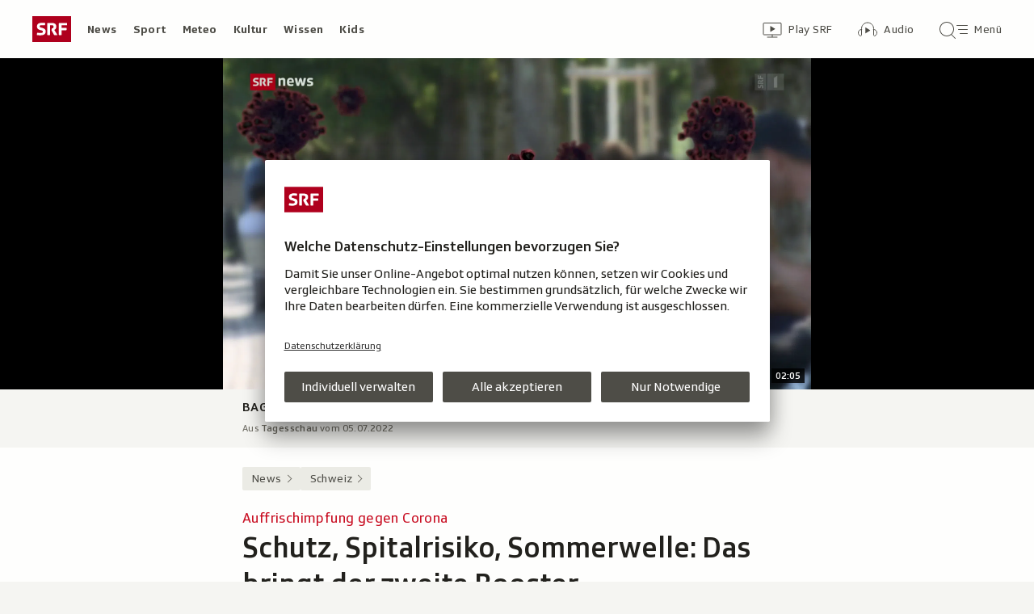

--- FILE ---
content_type: text/html; charset=UTF-8
request_url: https://www.srf.ch/news/schweiz/auffrischimpfung-gegen-corona-schutz-spitalrisiko-sommerwelle-das-bringt-der-zweite-booster
body_size: 19699
content:
<!DOCTYPE html>
<html lang="de">
<head>
                <meta charset="utf-8">
        <meta name="viewport" content="width=device-width, initial-scale=1, shrink-to-fit=no">    <title>Auffrischimpfung gegen Corona - Schutz, Spitalrisiko, Sommerwelle: Das bringt der zweite Booster  - News - SRF</title>
            <link rel="preconnect" href="//app.usercentrics.eu" crossorigin="anonymous">
                    
                <script id="usercentrics-cmp" src="https://app.usercentrics.eu/browser-ui/latest/loader.js" data-ruleset-id="v6OFae9a5-aJ32" async></script>
        <script>
  (function() {
    var _sf_async_config = window._sf_async_config = (window._sf_async_config || {});
    _sf_async_config.uid = 54628;
        _sf_async_config.domain = 'srf.ch';
    _sf_async_config.useCanonical = true;
    _sf_async_config.useCanonicalDomain = true;
    _sf_async_config.flickerControl = false;
      })();
</script>

                    <script crossorigin type="module" src="/staticfiles/aron/assets/article-CpnpPDjl.js"></script>
    
            <link crossorigin rel="stylesheet" href="/staticfiles/aron/assets/teaser-meta-CEn83cAO.css"><link crossorigin rel="stylesheet" href="/staticfiles/aron/assets/reach-bottom-BROoMzXW.css">

        <link rel="preload" href="/static-assets/fonts/variable/SRGSSRTypeVF_Text_W_Wght.woff2" as="font" type="font/woff2" crossorigin>

        <meta name="i18n:date:now" content="Jetzt"><meta name="i18n:date:today" content="Heute"><meta name="i18n:date:tomorrow" content="Morgen"><meta name="i18n:date:yesterday" content="Gestern"><meta name="i18n:date:clock" content="Uhr"><meta name="i18n:date:months" content="Januar,Februar,März,April,Mai,Juni,Juli,August,September,Oktober,November,Dezember"><meta name="i18n:date:weekdays" content="Sonntag,Montag,Dienstag,Mittwoch,Donnerstag,Freitag,Samstag"><meta name="i18n:status:new:ago:seconds" content="Vor #JS-PLACEHOLDER# Sekunden"><meta name="i18n:status:new:ago:minute" content="Vor einer Minute"><meta name="i18n:status:new:ago:minutes" content="Vor #JS-PLACEHOLDER# Minuten"><meta name="i18n:status:new:ago:hour" content="Vor einer Stunde"><meta name="i18n:status:new:ago:hours" content="Vor #JS-PLACEHOLDER# Stunden"><meta name="i18n:status:live:ago:seconds" content="seit #JS-PLACEHOLDER# Sekunden"><meta name="i18n:status:live:ago:minute" content="seit einer Minute"><meta name="i18n:status:live:ago:minutes" content="seit #JS-PLACEHOLDER# Minuten"><meta name="i18n:status:live:ago:hour" content="seit einer Stunde"><meta name="i18n:status:live:ago:hours" content="seit #JS-PLACEHOLDER# Stunden"><meta name="i18n:status:live:ago:day" content="seit einem Tag"><meta name="i18n:status:live:ago:days" content="seit #JS-PLACEHOLDER# Tagen"><meta name="i18n:status:live:since" content="seit #JS-PLACEHOLDER#"><meta name="i18n:status:live:in:seconds" content="in #JS-PLACEHOLDER# Sekunden"><meta name="i18n:status:live:in:minute" content="in einer Minute"><meta name="i18n:status:live:in:minutes" content="in #JS-PLACEHOLDER# Minuten"><meta name="i18n:status:live:in:hour" content="in einer Stunde"><meta name="i18n:status:live:in:hours" content="in #JS-PLACEHOLDER# Stunden"><meta name="i18n:status:live:in:day" content="in einem Tag"><meta name="i18n:status:live:in:days" content="in #JS-PLACEHOLDER# Tagen"><meta name="i18n:status:live:pre" content="ab #JS-PLACEHOLDER#"><meta name="i18n:status:read" content="Gesehen"><meta name="i18n:status:updated" content="Aktualisiert"><meta name="i18n:teaser:with:video" content="Mit Video"><meta name="i18n:teaser:with:audio" content="Mit Audio"><meta name="i18n:teaser:with:gallery" content="Mit Bildergalerie"><meta name="i18n:status:progress:heard" content="Bereits #JS-PLACEHOLDER#% gehört."><meta name="description" content="Der Bund will die Impfempfehlung für die breite Bevölkerung im Herbst ausweiten. Was bis dahin gilt: die Übersicht." >
<meta name="srf:urn" content="urn:srf:article:20188109" >
<meta name="srf:content:id" content="20188109" >
<meta name="srf:portal:urn" content="urn:srf:portal:news" >
<meta name="srf:portal:name" content="News" >
<meta property="article:section" content="News">
<link rel="canonical" href="https://www.srf.ch/news/schweiz/auffrischimpfung-gegen-corona-schutz-spitalrisiko-sommerwelle-das-bringt-der-zweite-booster" >
<meta name="twitter:card" content="summary_large_image">
<meta name="twitter:site" content="@srf">
<meta name="twitter:title" content="Auffrischimpfung gegen Corona - Schutz, Spitalrisiko, Sommerwelle: Das bringt der zweite Booster ">
<meta name="twitter:description" content="Der Bund will die Impfempfehlung für die breite Bevölkerung im Herbst ausweiten. Was bis dahin gilt: die Übersicht.">
<meta name="twitter:url" content="https://www.srf.ch/news/schweiz/auffrischimpfung-gegen-corona-schutz-spitalrisiko-sommerwelle-das-bringt-der-zweite-booster"><meta name="twitter:image" content="https://www.srf.ch/static/cms/images/960w/1fb941.jpg">

<meta property="og:title" content="Auffrischimpfung gegen Corona - Schutz, Spitalrisiko, Sommerwelle: Das bringt der zweite Booster ">
<meta property="og:description" content="Der Bund will die Impfempfehlung für die breite Bevölkerung im Herbst ausweiten. Was bis dahin gilt: die Übersicht.">
<meta property="og:url" content="https://www.srf.ch/news/schweiz/auffrischimpfung-gegen-corona-schutz-spitalrisiko-sommerwelle-das-bringt-der-zweite-booster"><meta property="og:image" content="https://www.srf.ch/static/cms/images/branded_srf_news/1fb941.jpg">
<meta property="og:type" content="article">
<meta property="fb:app_id" content="520407055363160">
<meta property="og:site_name" content="Schweizer Radio und Fernsehen (SRF)">

<meta name="DC.title" content="Auffrischimpfung gegen Corona - Schutz, Spitalrisiko, Sommerwelle: Das bringt der zweite Booster ">
<link rel="manifest" href="https://www.srf.ch/manifest.webmanifest" crossorigin="use-credentials"><meta name="robots" content="max-image-preview:large">
    <link rel="icon" href="/build/assets/srf-favicon-C_rOViKC.ico" sizes="any">
    <link rel="icon" href="/build/assets/srf-favicon-DaOBCX1Y.svg" type="image/svg+xml">
            <link rel="apple-touch-icon" href="/build/assets/srf-apple-touch-icon-BRxTgjQQ.png">
        <meta property="fb:pages" content="32780166106"> <meta property="fb:pages" content="448598895276"> <meta property="fb:pages" content="176497449054784"> <meta property="fb:pages" content="104971002870361"> <meta property="fb:pages" content="48486263401"> <meta property="fb:pages" content="675323875963836"> <meta property="fb:pages" content="147936338714719"> <meta property="fb:pages" content="109104332449551"> <meta property="fb:pages" content="233410473368138"> <meta property="fb:pages" content="1160443907328917"> <meta property="fb:pages" content="109190032459007"> <meta property="fb:pages" content="106604179401411"> <meta property="fb:pages" content="289943751120613"> <meta property="fb:pages" content="126546190703867"> <meta property="fb:pages" content="162510474290970">             <meta name="apple-itunes-app" content="app-id=341578310, app-argument=/news/schweiz/auffrischimpfung-gegen-corona-schutz-spitalrisiko-sommerwelle-das-bringt-der-zweite-booster?nav_source=smart_app_banner, affiliate-data=pt=232283&ct=SmartBanner">



<script>(window.BOOMR_mq=window.BOOMR_mq||[]).push(["addVar",{"rua.upush":"false","rua.cpush":"false","rua.upre":"false","rua.cpre":"false","rua.uprl":"false","rua.cprl":"false","rua.cprf":"false","rua.trans":"SJ-dfb00c68-8238-449b-bc55-8d0f53f07ec4","rua.cook":"false","rua.ims":"false","rua.ufprl":"false","rua.cfprl":"true","rua.isuxp":"false","rua.texp":"norulematch","rua.ceh":"false","rua.ueh":"false","rua.ieh.st":"0"}]);</script>
                              <script>!function(e){var n="https://s.go-mpulse.net/boomerang/";if("False"=="True")e.BOOMR_config=e.BOOMR_config||{},e.BOOMR_config.PageParams=e.BOOMR_config.PageParams||{},e.BOOMR_config.PageParams.pci=!0,n="https://s2.go-mpulse.net/boomerang/";if(window.BOOMR_API_key="BZPKL-66AFB-DVMB6-MFEJJ-9KHCE",function(){function e(){if(!r){var e=document.createElement("script");e.id="boomr-scr-as",e.src=window.BOOMR.url,e.async=!0,o.appendChild(e),r=!0}}function t(e){r=!0;var n,t,a,i,d=document,O=window;if(window.BOOMR.snippetMethod=e?"if":"i",t=function(e,n){var t=d.createElement("script");t.id=n||"boomr-if-as",t.src=window.BOOMR.url,BOOMR_lstart=(new Date).getTime(),e=e||d.body,e.appendChild(t)},!window.addEventListener&&window.attachEvent&&navigator.userAgent.match(/MSIE [67]\./))return window.BOOMR.snippetMethod="s",void t(o,"boomr-async");a=document.createElement("IFRAME"),a.src="about:blank",a.title="",a.role="presentation",a.loading="eager",i=(a.frameElement||a).style,i.width=0,i.height=0,i.border=0,i.display="none",o.appendChild(a);try{O=a.contentWindow,d=O.document.open()}catch(_){n=document.domain,a.src="javascript:var d=document.open();d.domain='"+n+"';void 0;",O=a.contentWindow,d=O.document.open()}if(n)d._boomrl=function(){this.domain=n,t()},d.write("<bo"+"dy onload='document._boomrl();'>");else if(O._boomrl=function(){t()},O.addEventListener)O.addEventListener("load",O._boomrl,!1);else if(O.attachEvent)O.attachEvent("onload",O._boomrl);d.close()}function a(e){window.BOOMR_onload=e&&e.timeStamp||(new Date).getTime()}if(!window.BOOMR||!window.BOOMR.version&&!window.BOOMR.snippetExecuted){window.BOOMR=window.BOOMR||{},window.BOOMR.snippetStart=(new Date).getTime(),window.BOOMR.snippetExecuted=!0,window.BOOMR.snippetVersion=14,window.BOOMR.url=n+"BZPKL-66AFB-DVMB6-MFEJJ-9KHCE";var i=document.currentScript||document.getElementsByTagName("script")[0],o=i.parentNode,r=!1,d=document.createElement("link");if(d.relList&&"function"==typeof d.relList.supports&&d.relList.supports("preload")&&"as"in d)window.BOOMR.snippetMethod="p",d.href=window.BOOMR.url,d.rel="preload",d.as="script",d.addEventListener("load",e),d.addEventListener("error",function(){t(!0)}),setTimeout(function(){if(!r)t(!0)},3e3),BOOMR_lstart=(new Date).getTime(),o.appendChild(d);else t(!1);if(window.addEventListener)window.addEventListener("load",a,!1);else if(window.attachEvent)window.attachEvent("onload",a)}}(),"".length>0)if(e&&"performance"in e&&e.performance&&"function"==typeof e.performance.setResourceTimingBufferSize)e.performance.setResourceTimingBufferSize();!function(){if(BOOMR=e.BOOMR||{},BOOMR.plugins=BOOMR.plugins||{},!BOOMR.plugins.AK){var n="true"=="true"?1:0,t="",a="aocvtiqxefk7c2liczda-f-921892a34-clientnsv4-s.akamaihd.net",i="false"=="true"?2:1,o={"ak.v":"39","ak.cp":"20717","ak.ai":parseInt("208789",10),"ak.ol":"0","ak.cr":10,"ak.ipv":4,"ak.proto":"h2","ak.rid":"23e07848","ak.r":37606,"ak.a2":n,"ak.m":"dscr","ak.n":"ff","ak.bpcip":"3.133.89.0","ak.cport":52468,"ak.gh":"23.33.84.243","ak.quicv":"","ak.tlsv":"tls1.3","ak.0rtt":"","ak.0rtt.ed":"","ak.csrc":"-","ak.acc":"","ak.t":"1768429126","ak.ak":"hOBiQwZUYzCg5VSAfCLimQ==KuPKt7sqgj7ODi16VzD8VjZyrhbBnd6XtrDQJLHbA5kknUVJo4H9gC8vT5l8hqzsCwdsUfOKZCWdRCUivO+Ez5P8HSPmUiZju8Xsmt37e791FiJnqqLUANI/305lzwa8uRBuyZIgnOVPHFES/Opxx1ZI0WF6TqhOm1FPyG9Bc0CJd8ij24cPEdjPODjAuDQG+IkXJRgJzprQyrF+AOjLOQdF6A4Q74s3fJPD/6MCUOFKbxSmptfP1TWNrJJUIivqQp8xRLLgA1WQ1lR1sk7gmnCtIncS3JBqU3p5mEUyR+XuTe/g4QEdErFD8fV88W5UImUuR5hqqEnqWXnckg1n6Vrh0wHrKcsvNCV+PEEK1xXTT3paHqScSzTja3HHeGlHvOtYuPl4M2nYZUwt/39I/CKwb6jmvbylmpo5SdsHIAo=","ak.pv":"659","ak.dpoabenc":"","ak.tf":i};if(""!==t)o["ak.ruds"]=t;var r={i:!1,av:function(n){var t="http.initiator";if(n&&(!n[t]||"spa_hard"===n[t]))o["ak.feo"]=void 0!==e.aFeoApplied?1:0,BOOMR.addVar(o)},rv:function(){var e=["ak.bpcip","ak.cport","ak.cr","ak.csrc","ak.gh","ak.ipv","ak.m","ak.n","ak.ol","ak.proto","ak.quicv","ak.tlsv","ak.0rtt","ak.0rtt.ed","ak.r","ak.acc","ak.t","ak.tf"];BOOMR.removeVar(e)}};BOOMR.plugins.AK={akVars:o,akDNSPreFetchDomain:a,init:function(){if(!r.i){var e=BOOMR.subscribe;e("before_beacon",r.av,null,null),e("onbeacon",r.rv,null,null),r.i=!0}return this},is_complete:function(){return!0}}}}()}(window);</script></head>

<body
    data-bu="srf"
    data-representation="web"
    data-urn="urn:srf:article:20188109"
    data-portal-urn="urn:srf:portal:news"
    data-phase="prod"
>


<noscript class="nojs-banner">
    <p class="nojs-banner__text">
        Einige Elemente auf SRF.ch funktionieren nur mit aktiviertem JavaScript.
    </p>
</noscript>

    <a href="#skiplink__contentlink"
       class="js-skiplink h-offscreen h-offscreen-focusable h-offscreen-focusable--top">
        Zum Inhalt springen
    </a>


                <div style="display:none;"><svg xmlns="http://www.w3.org/2000/svg"><g id="srf-logo" fill="none" fill-rule="evenodd"><path fill="#AF001D" d="M0 32h48V0H0z"/><g fill="#FFFFFF"><path d="M5.891 21.108l-.282 1.811c-.047.354.118.495.423.542.683.094 2.401.211 4.07.211 3.743 0 6.472-1.223 6.472-4.705 0-2.048-.894-3.577-4-4.377l-1.741-.447c-1.176-.306-1.718-.682-1.718-1.553 0-1.223 1.13-1.458 2.211-1.458 1.46 0 2.942.117 3.53.164.612.047.776-.024.87-.541l.284-1.765c.047-.353-.119-.494-.424-.54-.683-.095-2.189-.213-4.095-.213-3.883 0-5.764 1.694-5.764 4.377 0 2.423 1.317 3.859 3.6 4.446l1.741.448c1.435.377 2.047.8 2.047 1.694 0 1.317-.894 1.553-3.06 1.553-.987 0-2.704-.141-3.292-.188-.613-.048-.777.023-.872.54M36.246 14.52v-3.2h6.165c.47 0 .612-.166.612-.636V9.037c0-.47-.141-.635-.612-.635h-8.942c-.47 0-.612.164-.612.635v13.86c0 .47.142.635.612.635h2.165c.47 0 .612-.165.612-.636v-5.459h5.6c.47 0 .612-.164.612-.635v-1.647c0-.47-.142-.635-.612-.635h-5.6zM24.092 15.72l-.236.988c-.07.282-.094.423-.094.517 0 .236.07.424.236.706l2.8 5.036c.235.4.423.565.988.565h2.565c.329 0 .73-.212.353-.8l-3.436-5.695c1.153-.73 2.448-1.765 2.448-4.047 0-2.941-1.648-4.588-5.271-4.588h-5.248c-.471 0-.612.164-.612.635v13.86c0 .47.141.635.612.635h2.165c.47 0 .612-.165.612-.636V11.201h2.235c1.412 0 2.094.519 2.094 1.836 0 1.2-.54 1.577-1.082 1.812-.682.282-.918-.024-1.13.87"/></g></g></svg></div>                
<header class="masthead masthead--universal masthead--compact masthead--sticky  js-masthead"
        aria-labelledby="masthead-label" data-news-landmark="masthead">
    <div class="masthead__wrapper">
        <div class="masthead__universal" data-referrer-track="srg_mod1=header_navigation&srg_mod2=top_navi">
            <h2 id="masthead-label" class="h-offscreen">Header</h2>

            <div class="masthead__logo">
                                    <a href="/" class="main-logo " >
  <span class="h-offscreen">Schweizer Radio und Fernsehen, zur Startseite</span>
  <svg aria-hidden="true" aria-disabled="true">
    <use xlink:href="#srf-logo" />
  </svg>
</a>
                            </div>

            <nav class="masthead__portals" aria-labelledby="masthead-portals-label">
                <h3 id="masthead-portals-label" class="h-offscreen">Rubriken</h3>
                <ul class="portalsnav">
      <li>
      <a class="portalsnav__link" href="/news">News</a>
    </li>
      <li>
      <a class="portalsnav__link" href="/sport">Sport</a>
    </li>
      <li>
      <a class="portalsnav__link" href="/meteo">Meteo</a>
    </li>
      <li>
      <a class="portalsnav__link" href="/kultur">Kultur</a>
    </li>
      <li>
      <a class="portalsnav__link" href="/wissen">Wissen</a>
    </li>
      <li>
      <a class="portalsnav__link" href="/kids">Kids</a>
    </li>
  </ul>
            </nav>

            <div class="masthead__button-wrapper">
                                    


<a
   href="/play/tv"        class="button  button--transparent button--align-left button--no-spacing button--icon-button button--mixed-case button--no-text-on-mobile"
  data-referrer-track="srg_mod1=header_navigation&srg_mod2=top_navi&srg_mod3=play"
>

  <span class="h-offscreen">Zur Übersicht von Play SRF</span>

  <span class="button-wrapper button-wrapper--svg-icon" aria-hidden="true" role="presentation">
          <span class="button-icon ">
        <span class="svg-icon svg-icon--videothek masthead__icon"></span>
      </span>
    
        
            <span class="button-text">Play SRF</span>
      </span>
 </a>
                    


<a
   href="/audio"        class="button  button--transparent button--align-left button--no-spacing button--icon-button button--mixed-case button--no-text-on-mobile"
  data-referrer-track="srg_mod1=header_navigation&srg_mod2=top_navi&srg_mod3=audio"
>

  <span class="h-offscreen">Audio-Übersicht</span>

  <span class="button-wrapper button-wrapper--svg-icon" aria-hidden="true" role="presentation">
          <span class="button-icon ">
        <span class="svg-icon svg-icon--audiothek masthead__icon"></span>
      </span>
    
        
            <span class="button-text">Audio</span>
      </span>
 </a>
                
                                    <nav aria-labelledby="main-nav-label" class="js-masthead-menu">
                        <h3 id="main-nav-label" class="h-offscreen">Hauptmenü/Suche</h3>
                        <div class="masthead__menu-button-container">
                            


<a
   href="#skiplink__footer"        class="button  button--transparent button--align-left button--no-spacing button--icon-button button--mixed-case button--no-text-on-desktop-down"
  data-modal-id="modal-menu" aria-haspopup="false" aria-expanded="false"
>

  <span class="h-offscreen">Hauptmenü/Suche</span>

  <span class="button-wrapper button-wrapper--svg-icon" aria-hidden="true" role="presentation">
          <span class="button-icon ">
        <span class="svg-icon svg-icon--searchmenu masthead__icon js-searchmenu-icon"></span>
      </span>
    
        
            <span class="button-text">Menü</span>
      </span>
 </a>
                            <script>
    // Login check icon functionality (SRF only)
    (function() {
        const menuIcon = document.querySelector('.js-searchmenu-icon');
        if (!menuIcon) return;
        
        function toggleMenuIcon(loggedIn) {
            const button = menuIcon.closest('button, a');
            
            if (loggedIn) {
                menuIcon.classList.remove('svg-icon--searchmenu');
                menuIcon.classList.add('svg-icon--searchmenu-loggedin');
                
                // Update screenReaderText for logged in state
                if (button) {
                    const screenReaderSpan = button.querySelector('.h-offscreen');
                    if (screenReaderSpan) {
                        screenReaderSpan.textContent = 'SRG-Login angemeldet';
                    }
                }
            } else {
                menuIcon.classList.remove('svg-icon--searchmenu-loggedin');
                menuIcon.classList.add('svg-icon--searchmenu');
                
                // Restore original screenReaderText for logged out state
                if (button) {
                    const screenReaderSpan = button.querySelector('.h-offscreen');
                    if (screenReaderSpan) {
                        screenReaderSpan.textContent = 'Hauptmenü/Suche';
                    }
                }
            }
        }
        
        // Listen for SRG Login events on window (where they're actually fired)
        window.addEventListener('srgLogin:loggedIn', function(event) {
            toggleMenuIcon(true);
        });
        
        window.addEventListener('srgLogin:loggedOut', function(event) {
            toggleMenuIcon(false);
        });
        
    })();
</script>
                        </div>
                    </nav>
                            </div>

            
        </div>
    </div>
</header>


        
            
            
<div
    style="display: none;"
    class="app-promo-banner js-app-promo-banner"
    data-js-plugin="app-promo-banner"
    data-storage-key="app-promo-banner-news"
    data-app-id="ch.srf.mobile"
>
    <div class="app-promo-banner__icon-wrapper" role="presentation" aria-hidden="true">
        <span class="svg-icon svg-icon--news-app svg-icon--adjust-to-container"></span>
    </div>

    <div class="app-promo-banner__text-wrapper" role="presentation" aria-hidden="true">
        <p class="app-promo-banner__title">SRF News App</p>
        <p class="app-promo-banner__subtitle js-app-promo-banner-subtitle-not-installed">Bei Google Play</p>
        <p class="app-promo-banner__subtitle js-app-promo-banner-subtitle-installed">In der App öffnen</p>
    </div>

    
    


<a
   href="https://play.google.com/store/apps/details?id=ch.srf.mobile"   target="_blank"      class="button  button--theme-call-to-action button--pill button--pill-small button--themed js-app-promo-banner-button-not-installed"
  data-event-track=event_source=app-promo-banner&event_type=click&event_name=open-app-store
>

  <span class="h-offscreen">News-App bei Google Play herunterladen (Wird in einem neuen Fenster geöffnet.)</span>

  <span class="button-wrapper" aria-hidden="true" role="presentation">
    
        
            <span class="button-text">Laden</span>
      </span>
 </a>

    
    


<a
   href="/news/schweiz/auffrischimpfung-gegen-corona-schutz-spitalrisiko-sommerwelle-das-bringt-der-zweite-booster"   target="_blank"      class="button  button--theme-call-to-action button--pill button--pill-small button--themed js-app-promo-banner-button-installed"
  data-event-track=event_source=app-promo-banner&event_type=click&event_name=open-in-app
>

  <span class="h-offscreen">Diese Seite in der News-App öffnen</span>

  <span class="button-wrapper" aria-hidden="true" role="presentation">
    
        
            <span class="button-text">Öffnen</span>
      </span>
 </a>

        


<button
          class="button app-promo-banner__close-button button--transparent button--align-left button--no-spacing button--icon-only js-app-promo-banner-close-button"
  
>

  <span class="h-offscreen">Diesen Banner schliessen</span>

  <span class="button-wrapper button-wrapper--svg-icon" aria-hidden="true" role="presentation">
          <span class="button-icon app-promo-banner__custom-sized-button-icon">
        <span class="svg-icon svg-icon--close svg-icon--adjust-to-container"></span>
      </span>
    
        
      </span>
 </button>
</div>
    
    
        
    <main class="articlepage">
        <article class="articlepage__article js-article" itemscope itemtype="https://schema.org/Article">
                                                <section class="articlepage__topmedia" data-news-landmark="topmedia">
            <div class="articlepage__topmedia-background"></div>
                <div class="articlepage__topmedia-sizer">
                            

    <div
        class="image js-image"
                data-image-provider="il"         data-image-id="https://il.srgssr.ch/images/?imageUrl=https://download-media.srf.ch/world/image/video/2022/07/7d47b02b66e64c288202b8ba1b0f4eba.png&amp;format=jpg"     >
                                <picture>
                <img
                    alt=""
                                        class="image__img"
                    loading="eager"
                    src="https://il.srgssr.ch/images/?imageUrl=https://download-media.srf.ch/world/image/video/2022/07/7d47b02b66e64c288202b8ba1b0f4eba.png&amp;format=webp&amp;width=720"
                >
            </picture>
            </div>
                    </div>
        <div class="articlepage__topmedia-content">
                            
<div
    class="player-widget js-player-widget player-widget--no-bg"
    data-js-plugin="player-widget"
    data-asset="{&quot;urn&quot;:&quot;urn:srf:video:daef79f0-7772-4a18-b15f-cb57078080b4&quot;,&quot;type&quot;:&quot;video&quot;,&quot;show&quot;:&quot;Tagesschau&quot;,&quot;title&quot;:&quot;BAG empfiehlt Corona-Booster f\u00fcr alle ab Herbst 2022&quot;,&quot;duration&quot;:125000,&quot;durationSeconds&quot;:125,&quot;image&quot;:{&quot;provider&quot;:&quot;il&quot;,&quot;id&quot;:&quot;https:\/\/il.srgssr.ch\/images\/?imageUrl=https:\/\/download-media.srf.ch\/world\/image\/video\/2022\/07\/7d47b02b66e64c288202b8ba1b0f4eba.png&amp;format=jpg&quot;,&quot;source&quot;:null,&quot;imageSourceLink&quot;:null},&quot;date&quot;:&quot;2022-07-05T19:30:00+02:00&quot;,&quot;description&quot;:&quot;&quot;,&quot;playable&quot;:true,&quot;validFrom&quot;:&quot;2022-07-05T19:30:00+02:00&quot;,&quot;validTo&quot;:null,&quot;aspectRatio&quot;:&quot;16:9&quot;,&quot;link&quot;:&quot;\/play\/tv\/_\/video\/_?id=daef79f0-7772-4a18-b15f-cb57078080b4&amp;urn=urn:srf:video:daef79f0-7772-4a18-b15f-cb57078080b4&amp;aspectRatio=16_9&quot;,&quot;bridgePayload&quot;:{&quot;EventType&quot;:&quot;Video&quot;,&quot;EventPayload&quot;:{&quot;urn&quot;:&quot;urn:srf:video:daef79f0-7772-4a18-b15f-cb57078080b4&quot;,&quot;startTime&quot;:0,&quot;url&quot;:&quot;\/play\/tv\/_\/video\/_?id=daef79f0-7772-4a18-b15f-cb57078080b4&amp;urn=urn:srf:video:daef79f0-7772-4a18-b15f-cb57078080b4&amp;aspectRatio=16_9&quot;,&quot;title&quot;:&quot;BAG empfiehlt Corona-Booster f\u00fcr alle ab Herbst 2022&quot;,&quot;showTitle&quot;:&quot;Tagesschau&quot;,&quot;duration&quot;:125,&quot;imageUrl&quot;:&quot;https:\/\/il.srgssr.ch\/images\/?imageUrl=https:\/\/download-media.srf.ch\/world\/image\/video\/2022\/07\/7d47b02b66e64c288202b8ba1b0f4eba.png&amp;format=jpg&amp;width=480&quot;,&quot;publishedDate&quot;:&quot;2022-07-05T17:30:00Z&quot;,&quot;aspectRatio&quot;:&quot;16:9&quot;}},&quot;frontendId&quot;:&quot;8f11e874-69a3-4530-ae46-613a8432a0fc&quot;}"
    data-top-media-element="true"></div>
                    </div>
    </section>
                            
                            <nav class="articlepage__breadcrumbs articlepage__breadcrumbs--top" data-news-landmark="breadcrumbs-top">
                        <ol class="breadcrumbs " aria-label="Breadcrumb" itemscope itemtype="http://schema.org/BreadcrumbList">
                    <li class="breadcrumbs__item" itemscope itemtype="http://schema.org/ListItem" itemprop="itemListElement">
                <a class="breadcrumb__link" href="/news" data-referrer-track="srg_mod1=breadcrumb_navigation_top&amp;srg_mod2=1" itemprop="item">
                    <span itemprop="name">News</span>
                </a>
                <meta itemprop="position" content="1">
            </li>
                    <li class="breadcrumbs__item" itemscope itemtype="http://schema.org/ListItem" itemprop="itemListElement">
                <a class="breadcrumb__link" href="/news/schweiz" data-referrer-track="srg_mod1=breadcrumb_navigation_top&amp;srg_mod2=2" itemprop="item">
                    <span itemprop="name">Schweiz</span>
                </a>
                <meta itemprop="position" content="2">
            </li>
            </ol>
                </nav>
            
                            <h2 id="skiplink__contentlink" class="h-offscreen h-skiplink-target" data-news-landmark="contentlink-target">Inhalt</h2>
            
            <link itemprop="mainEntityOfPage" href="https://www.srf.ch/news/schweiz/auffrischimpfung-gegen-corona-schutz-spitalrisiko-sommerwelle-das-bringt-der-zweite-booster"><meta itemprop="articleSection" content="News">
<meta itemprop="datePublished" content="2022-07-05T11:15:00+02:00">
<meta itemprop="dateModified" content="2022-07-05T20:10:00+02:00">
<meta itemprop="identifier" content="urn:srf:article:20188109">
<div itemprop="publisher" itemscope itemtype="https://schema.org/NewsMediaOrganization" aria-hidden="true" class="h-offscreen">
    <meta itemprop="name" content="Schweizer Radio und Fernsehen (SRF)">
    <meta itemprop="logo" content="/build/assets/srf_logo-BwERk_lU.svg">
    <meta itemprop="url" content="https://www.srf.ch">
</div>
    <meta itemprop="image" content="https://www.srf.ch/static/cms/images/960w/1fb941.jpg">


                                            <header class="article-header articlepage__article-header" data-news-landmark="article-header">
    
    <h1 class="article-title" itemprop="headline">
                    <span class="article-title__overline">Auffrischimpfung gegen Corona</span>
                                        <span class="h-offscreen" aria-hidden="true" role="presentation"> - </span>
                            <span class="article-title__text">Schutz, Spitalrisiko, Sommerwelle: Das bringt der zweite Booster </span>
            </h1>
    
        <div class="article-author ">
                    <p class="article-author__date js-dateline"
           data-publicationdate="2022-07-05T11:15:00+02:00"
           data-modificationdate="2022-07-05T20:10:00+02:00">
            05.07.2022, 11:15
        </p>
        <div class="article-author__shimmer">
            <span class="shimmer "></span>
                                        <div class="shimmer"></div>
                    </div>
    </div>
</header>
            

            <div class="shimmer-box articlepage__shimmer-box">
    <span class="shimmer shimmer--heading"></span>
    <span class="shimmer shimmer--heading"></span>
    <span class="shimmer shimmer--heading shimmer--short"></span>
</div>

                                                
<div class="sharing-bar articlepage__sharing-bar" data-news-landmark="sharing-bar-top">
    <hr class="horizontal-separator horizontal-separator--sharing-bar" role="presentation" aria-hidden="true" />

    <div class="sharing-bar__container">

        


<button
          class="button  button--share button--pill js-use-native-sharing-on-mobile"
  
                data-modal-id="flyout_article_share"
                data-modal-yield-to-native-share
                data-event-track="event_source=article_share_bar&event_name=share-flyout&event_value=open"
                data-share-link="https://www.srf.ch/news/schweiz/auffrischimpfung-gegen-corona-schutz-spitalrisiko-sommerwelle-das-bringt-der-zweite-booster"
                data-share-title="Schutz, Spitalrisiko, Sommerwelle: Das bringt der zweite Booster "
>

  <span class="h-offscreen">Klicken, um die Teilen-Funktion zu öffnen.</span>

  <span class="button-wrapper button-wrapper--svg-icon" aria-hidden="true" role="presentation">
          <span class="button-icon ">
        <span class="svg-icon svg-icon--share"></span>
      </span>
    
        
            <span class="button-text">Teilen</span>
      </span>
 </button>
    </div>
</div>

        

<div
    class="modal-flyout modal-flyout--in-content"
    data-id="flyout_article_share"    data-animation="as-flyout-from-origin"
    
>
    <div class="modal-flyout__overlay js-modal-overlay"></div>
    <div class="js-modal-main-wrapper">
                <div class="modal-flyout__head">
            <div class="modal-flyout__title js-focus-target">Teilen</div>
            <div class="modal-flyout__buttons">
                


<button
          class="button js-close-modal button--transparent button--full-width button--no-spacing button--icon-button button--icon-only"
  
>

  <span class="h-offscreen">Schliessen</span>

  <span class="button-wrapper button-wrapper--svg-icon" aria-hidden="true" role="presentation">
          <span class="button-icon ">
        <span class="svg-icon svg-icon--close"></span>
      </span>
    
        
      </span>
 </button>
            </div>
        </div>
                <div class="modal-flyout__content">
                    <ul class="menu-list js-menu-list modal-flyout--in-content">
        <li class="menu-list__item">
                
<a href="#"
    class="menu-link js-instant-share"
    data-share-url="https://facebook.com/dialog/feed?app_id=520407055363160&link=https%3A%2F%2Fwww.srf.ch%2Fnews%2Fschweiz%2Fauffrischimpfung-gegen-corona-schutz-spitalrisiko-sommerwelle-das-bringt-der-zweite-booster%3Fsrg_sm_medium%3Dfb&display=popup" data-share-width="655" data-share-height="400" data-event-track="event_source=article_share_bar_share-facebook&event_name=Teilen">

            <span class="menu-link__icon-container">
            <span class="svg-icon svg-icon--outline-facebook"></span>
        </span>
    
    <span class="menu-link__text">
                            <span class="h-offscreen">Auf Facebook teilen</span>
            <span role="presentation" aria-hidden="true">Facebook</span>
            </span>
</a>
    </li>
        <li class="menu-list__item">
                
<a href="#"
    class="menu-link js-instant-share"
    data-share-url="https://bsky.app/intent/compose?text=Schutz%2C+Spitalrisiko%2C+Sommerwelle%3A+Das+bringt+der+zweite+Booster++https%3A%2F%2Fwww.srf.ch%2Fnews%2Fschweiz%2Fauffrischimpfung-gegen-corona-schutz-spitalrisiko-sommerwelle-das-bringt-der-zweite-booster%3Fsrg_sm_medium%3Dbs" data-share-width="655" data-share-height="400" data-event-track="event_source=article_share_bar_share-bluesky&event_name=Teilen">

            <span class="menu-link__icon-container">
            <span class="svg-icon svg-icon--outline-bluesky"></span>
        </span>
    
    <span class="menu-link__text">
                            <span class="h-offscreen">Auf Bluesky teilen</span>
            <span role="presentation" aria-hidden="true">Bluesky</span>
            </span>
</a>
    </li>
        <li class="menu-list__item">
                
<a href="#"
    class="menu-link js-instant-share"
    data-share-url="https://www.linkedin.com/shareArticle?url=https%3A%2F%2Fwww.srf.ch%2Fnews%2Fschweiz%2Fauffrischimpfung-gegen-corona-schutz-spitalrisiko-sommerwelle-das-bringt-der-zweite-booster%3Fsrg_sm_medium%3Dli" data-share-width="655" data-share-height="400" data-event-track="event_source=article_share_bar_share-linkedin&event_name=Teilen">

            <span class="menu-link__icon-container">
            <span class="svg-icon svg-icon--outline-linkedin"></span>
        </span>
    
    <span class="menu-link__text">
                            <span class="h-offscreen">Auf LinkedIn teilen</span>
            <span role="presentation" aria-hidden="true">LinkedIn</span>
            </span>
</a>
    </li>
        <li class="menu-list__item">
                
<a href="#"
    class="menu-link js-instant-share"
    data-share-url="https://x.com/intent/tweet?url=https%3A%2F%2Fwww.srf.ch%2Fnews%2Fschweiz%2Fauffrischimpfung-gegen-corona-schutz-spitalrisiko-sommerwelle-das-bringt-der-zweite-booster%3Fsrg_sm_medium%3Dtw&text=Schutz%2C+Spitalrisiko%2C+Sommerwelle%3A+Das+bringt+der+zweite+Booster++%23srfnews&via=srfnews" data-share-width="550" data-share-height="420" data-event-track="event_source=article_share_bar_share-twitter&event_name=Teilen">

            <span class="menu-link__icon-container">
            <span class="svg-icon svg-icon--outline-twitter-x"></span>
        </span>
    
    <span class="menu-link__text">
                            <span class="h-offscreen">Auf X teilen</span>
            <span role="presentation" aria-hidden="true">X</span>
            </span>
</a>
    </li>
        <li class="menu-list__item">
                
<a href="#"
    class="menu-link js-instant-share"
    data-share-url="whatsapp://send?text=Schutz%2C+Spitalrisiko%2C+Sommerwelle%3A+Das+bringt+der+zweite+Booster++https%3A%2F%2Fwww.srf.ch%2Fnews%2Fschweiz%2Fauffrischimpfung-gegen-corona-schutz-spitalrisiko-sommerwelle-das-bringt-der-zweite-booster%3Fsrg_sm_medium%3Dwa" data-event-track="event_source=article_share_bar_share-whatsapp&event_name=Teilen">

            <span class="menu-link__icon-container">
            <span class="svg-icon svg-icon--outline-whatsapp"></span>
        </span>
    
    <span class="menu-link__text">
                            <span class="h-offscreen">Per WhatsApp teilen</span>
            <span role="presentation" aria-hidden="true">WhatsApp</span>
            </span>
</a>
    </li>
        <li class="menu-list__item">
                
<a href="mailto:?subject=Schutz%2C%20Spitalrisiko%2C%20Sommerwelle%3A%20Das%20bringt%20der%20zweite%20Booster%20&amp;body=https%3A%2F%2Fwww.srf.ch%2Fnews%2Fschweiz%2Fauffrischimpfung-gegen-corona-schutz-spitalrisiko-sommerwelle-das-bringt-der-zweite-booster%3Fsrg_sm_medium%3Dem"
    class="menu-link "
    data-share-url="https://www.srf.ch/news/schweiz/auffrischimpfung-gegen-corona-schutz-spitalrisiko-sommerwelle-das-bringt-der-zweite-booster" data-event-track="event_source=article_share_bar_share-email&event_name=Teilen" target="_blank" rel="noopener">

            <span class="menu-link__icon-container">
            <span class="svg-icon svg-icon--outline-mail"></span>
        </span>
    
    <span class="menu-link__text">
                            <span class="h-offscreen">Per E-Mail teilen</span>
            <span role="presentation" aria-hidden="true">E-Mail</span>
            </span>
</a>
    </li>
        <li class="menu-list__item">
                
<a href="#"
    class="menu-link js-copy-to-clipboard js-copy-to-clipboard-link"
    data-event-track="event_source=article_share_bar_share-clipboard&event_name=Teilen" data-clipboard-data="https://www.srf.ch/news/schweiz/auffrischimpfung-gegen-corona-schutz-spitalrisiko-sommerwelle-das-bringt-der-zweite-booster" data-success-text="Link kopiert" data-fail-text="Fehler! Erneut probieren?">

            <span class="menu-link__icon-container">
            <span class="svg-icon svg-icon--clipboard"></span>
        </span>
    
    <span class="menu-link__text">
                            <span class="h-offscreen">Link kopieren</span>
            <span role="presentation" aria-hidden="true">Link kopieren</span>
            </span>
</a>
    </li>
    </ul>
            </div>
    </div>
</div>
                            
                            <section class="articlepage__article-content" itemprop="articleBody" data-news-landmark="article-content">
                                            <p class="article-paragraph"><strong>Für welche Personengruppen wird ein zweiter Booster bereits jetzt empfohlen? </strong>Das Bundesamt für Gesundheit (BAG) und die Eidgenössische Kommission für Impffragen (Ekif) haben die Impfempfehlung gegen Corona aktualisiert: <a href="https://www.srf.ch/news/schweiz/auffrischimpfung-ab-herbst-neue-empfehlung-ueber-80-jaehrige-sofort-boostern"
              data-urn=""
       data-title="">Neu wird auch Personen über 80 Jahren ab sofort eine weitere Auffrischimpfung empfohlen</a>. </p>                                                <div class="article-element article-element--bleed">
                    
<div
    class="player-widget js-player-widget"
    data-js-plugin="player-widget"
    data-asset="{&quot;urn&quot;:&quot;urn:srf:video:7ccc272a-2684-40de-ae4b-07809e02689f&quot;,&quot;type&quot;:&quot;video&quot;,&quot;show&quot;:&quot;News-Clip&quot;,&quot;title&quot;:&quot;Christoph Berger: \u00abWir m\u00fcssen vulnerable Personen sch\u00fctzen\u00bb&quot;,&quot;duration&quot;:32000,&quot;durationSeconds&quot;:32,&quot;image&quot;:{&quot;provider&quot;:&quot;il&quot;,&quot;id&quot;:&quot;https:\/\/il.srgssr.ch\/images\/?imageUrl=https:\/\/download-media.srf.ch\/world\/image\/video\/2022\/07\/f4ee0c2c769546e4a71b53b2b388ce3f.png&amp;format=jpg&quot;,&quot;source&quot;:null,&quot;imageSourceLink&quot;:null},&quot;date&quot;:&quot;2022-07-05T14:24:39+02:00&quot;,&quot;description&quot;:&quot;&quot;,&quot;playable&quot;:true,&quot;validFrom&quot;:null,&quot;validTo&quot;:null,&quot;aspectRatio&quot;:&quot;16:9&quot;,&quot;link&quot;:&quot;\/play\/tv\/_\/video\/_?id=7ccc272a-2684-40de-ae4b-07809e02689f&amp;urn=urn:srf:video:7ccc272a-2684-40de-ae4b-07809e02689f&amp;aspectRatio=16_9&quot;,&quot;bridgePayload&quot;:{&quot;EventType&quot;:&quot;Video&quot;,&quot;EventPayload&quot;:{&quot;urn&quot;:&quot;urn:srf:video:7ccc272a-2684-40de-ae4b-07809e02689f&quot;,&quot;startTime&quot;:0,&quot;url&quot;:&quot;\/play\/tv\/_\/video\/_?id=7ccc272a-2684-40de-ae4b-07809e02689f&amp;urn=urn:srf:video:7ccc272a-2684-40de-ae4b-07809e02689f&amp;aspectRatio=16_9&quot;,&quot;title&quot;:&quot;Christoph Berger: \u00abWir m\u00fcssen vulnerable Personen sch\u00fctzen\u00bb&quot;,&quot;showTitle&quot;:&quot;News-Clip&quot;,&quot;duration&quot;:32,&quot;imageUrl&quot;:&quot;https:\/\/il.srgssr.ch\/images\/?imageUrl=https:\/\/download-media.srf.ch\/world\/image\/video\/2022\/07\/f4ee0c2c769546e4a71b53b2b388ce3f.png&amp;format=jpg&amp;width=480&quot;,&quot;publishedDate&quot;:&quot;2022-07-05T12:24:39Z&quot;,&quot;aspectRatio&quot;:&quot;16:9&quot;}},&quot;frontendId&quot;:&quot;645d14af-85bd-4293-afa1-b2fa2a69be7b&quot;}"
    ></div>
            </div>
                                            <p class="article-paragraph">Ebenso haben Patientinnen und Patienten mit einem stark geschwächten Immunsystem weiterhin ein hohes Risiko, schwer an Corona zu erkranken. Trotz wiederholter Impfung können sie keinen guten Immunschutz aufbauen. Aus diesem Grund empfehlen das BAG und die Eidgenössische Kommission für Impffragen (Ekif) auch diesen Personen einen zweiten Booster. Vorausgesetzt, der behandelnde Arzt oder die behandelnde Ärztin geht davon aus, dass die Impfung anschlägt.</p>                                                <div class="article-element article-element--inset-box">
                
<div class="expandable-box js-expandable-box "
     data-event-source="Textbox"
     data-event-value="Was sagen aktuelle Studien zum zweiten Booster? "
     
     >

  <div class="expandable-box__header js-expandable-box--header" role="button" tabindex="0">
          <h2 class="content-heading content-heading--box-title">Was sagen aktuelle Studien zum zweiten Booster? </h2>
    
    <div class="expandable-box__expand-icon">
      <span class="expand-icon expand-icon--accentuated">
  
  <span class="expand-icon__icon">
    <span class="expand-icon__a11y-open h-offscreen">Box aufklappen</span>
    <span class="expand-icon__a11y-close h-offscreen">Box zuklappen</span>
  </span>
</span>
    </div>
  </div>

    <div class="expandable-box__body js-expandable-box--body">
        
        <div class="expandable-box__content">
                      
                                        <p class="article-paragraph">Die Studienlage ist noch lückenhaft, vor allem was die Wirksamkeit angeht. Eine Studie aus Israel zeigt einen deutlichen Effekt auf die Sterblichkeit, eine andere Studie beim Gesundheitspersonal zeigt einen geringen Effekt. Die Evidenz reicht nicht, um absolut wasserfeste Schlüsse zu ziehen, wie nützlich und notwendig ein zweiter Booster für die breite Bevölkerung ist. Für Personen über 60 Jahre zeigt aber die israelische Studie einen verbesserten Schutz vor schwerer Krankheit und Tod.</p>                            <p class="article-paragraph"></p>                    
      
    </div>

          </div>

</div>
    </div>
                                            <p class="article-paragraph"><strong>Und wie steht es um die übrige Bevölkerung? </strong>Für die Normalbevölkerung reicht laut BAG bis im Herbst der Schutz durch eine Grundimmunisierung und einen Booster. Auf eigene Rechnung und off-label erhält man in den Kantonen aber bereits heute einen zweiten Booster – sei es, weil eine Reisedestination dies verlangt oder weil man ein ablaufendes Covid-Zertifikat erneuern will. </p>                                                        <h3 class="article-subheading">Anmeldung zur Reiseimpfung</h3>
        <div class="article-element article-element--bleed">
        <div class="linkbox " >
        <ul class="linkbox__list">
                    <li>
            <a href="https://bag-coronavirus.ch/impfung/impfung-planen/#cantons"
   data-urn=""
   data-title=""
   class="block-link block-link--"
   data-referrer-track="srg_mod1=content&amp;srg_mod2=linkbox"
      >
        <span class="block-link__title">Hier finden Sie eine Liste mit den Kantonswebseiten</span>
    </a>
        </li>
        </ul>
</div>
    </div>
                                                <div class="article-element article-element--inset-box">
                
<div class="expandable-box js-expandable-box "
     data-event-source="Textbox"
     data-event-value="Impfung wird «off-label» verabreicht"
     
     >

  <div class="expandable-box__header js-expandable-box--header" role="button" tabindex="0">
          <h2 class="content-heading content-heading--box-title">Impfung wird «off-label» verabreicht</h2>
    
    <div class="expandable-box__expand-icon">
      <span class="expand-icon expand-icon--accentuated">
  
  <span class="expand-icon__icon">
    <span class="expand-icon__a11y-open h-offscreen">Box aufklappen</span>
    <span class="expand-icon__a11y-close h-offscreen">Box zuklappen</span>
  </span>
</span>
    </div>
  </div>

    <div class="expandable-box__body js-expandable-box--body">
        
        <div class="expandable-box__content">
                      
                                        <p class="article-paragraph">Off-label bedeutet, dass die Impfung ausserhalb der Zulassung von <a href="https://www.swissmedic.ch/swissmedic/de/home/news/coronavirus-covid-19/off-label-use.html"
              data-urn=""
       data-title="">Swissmedic</a> erfolgt und ohne Empfehlung der zuständigen Stellen beim Bund. Die behandelnde Ärztin oder der behandelnde Arzt hat die impfwillige Person über diesen Umstand aufzuklären und muss dabei auf mögliche Risiken hinweisen.</p>                            <p class="article-paragraph"></p>                    
      
    </div>

          </div>

</div>
    </div>
                                            <p class="article-paragraph"><strong>Zweiter Booster jetzt oder im Herbst – was ist aus Sicht des Gesundheitssystems sinnvoller?</strong> Den Spitälern droht auch mit der Omikron-BA.5-Sommerwelle bis jetzt keine Überlastung. Die allermeisten Fälle verlaufen sogenannt «mild». Das kann aber durchaus auch mehrere Tage hohes Fieber bedeuten, heisst aber, dass es keine weiteren Komplikationen gibt, etwa mit der Lunge. Etwas anders ist es bei besonders gefährdeten, den vulnerablen Personen. Insbesondere über 65-Jährige mit Vorerkrankungen haben jetzt wieder ein höheres Spitalrisiko wegen Corona. </p>                                                    <div
        class="article-element article-element--bleed"
        data-news-landmark="article-element">
                <div
        class="embed js-cmp-embed embed--html"
        data-cmp-protected-embed="{&quot;scripts&quot;:[],&quot;sources&quot;:[&quot;https:\/\/www.srf.ch\/static\/srf-data\/data\/2020\/sars-cov2\/ch-icu-beds-occupation\/de.js&quot;],&quot;html&quot;:&quot;&lt;div id=\&quot;ch-icu-beds-occupation\&quot;&gt;&lt;\/div&gt;&quot;,&quot;type&quot;:&quot;html&quot;,&quot;title&quot;:&quot;&quot;,&quot;excludeFromCmp&quot;:false,&quot;embed&quot;:&quot;&lt;div id=\&quot;ch-icu-beds-occupation\&quot;&gt;&lt;\/div&gt;\n&lt;script type=\&quot;text\/javascript\&quot; src=\&quot;https:\/\/www.srf.ch\/static\/srf-data\/data\/2020\/sars-cov2\/ch-icu-beds-occupation\/de.js\&quot;&gt;&lt;\/script&gt;&quot;}"
        >
    </div>
    </div>
                                            <p class="article-paragraph">Aus Sicht des Gesundheitssystems sollte die Zahl der Hospitalisationen aber verkraftbar bleiben, so dass eine gute Behandlung jederzeit garantiert werden kann.</p>                                                <div class="article-element article-element--bleed">
        
<figure
    class="image-figure "
    data-app-image
    data-js-plugin="open-image-in-webview"
>
    

    <div
        class="image js-image js-image-lazyload image--with-ratio"
                    style="aspect-ratio: 1.78;"
                data-image-provider="rokka"         data-image-id="797d9a"     >
                    <picture>
                <img
                    alt="Eine Pflegefachfrau bereitet eine Corona-Booster-Impfung vor."
                                        class="image__img"
                    loading="lazy"
                    src="[data-uri]"
                >
            </picture>
            </div>

    
    <figcaption class="media-caption media-caption--image-figure ">
                    <span class="h-offscreen">Legende:</span>
        
        
                    <span class="media-caption__description" data-app-image-description>
                Eine Pflegefachfrau bereitet eine Corona-Booster-Impfung vor.
            </span>
        
                                    <span class="media-caption__source" data-app-image-source>
                    Keystone
                </span>
                    
            </figcaption>
</figure>
    </div>
                                            <p class="article-paragraph"><strong>Was bringt der zweite Booster hinsichtlich der aktuell kursierenden Virusvariante? </strong>Nach bisheriger Datenlage ist die Omikron-Variante BA.5 biologisch gesehen nicht ansteckender als die vorherigen Varianten. Sie kann nicht etwa leichter in Zellen eindringen und uns infizieren. Sie kann aber die Immunität besser umgehen, was bedeutet, dass in der Summe mehr Menschen krank werden können als noch bei BA.1. </p>                                                    <div
        class="article-element article-element--bleed"
        data-news-landmark="article-element">
                <div
        class="embed js-cmp-embed embed--html"
        data-cmp-protected-embed="{&quot;scripts&quot;:[],&quot;sources&quot;:[&quot;\/static\/srf-data\/data\/2020\/sars-cov2\/front-new-infections-chart\/de.js?41e893bf144013898657&quot;],&quot;html&quot;:&quot;&lt;div id=\&quot;frontend-chart-covid\&quot; data-timeframe=\&quot;recent\&quot; data-category=\&quot;inf\&quot;&gt;&lt;\/div&gt;&quot;,&quot;type&quot;:&quot;html&quot;,&quot;title&quot;:&quot;&quot;,&quot;excludeFromCmp&quot;:false,&quot;embed&quot;:&quot;&lt;div id=\&quot;frontend-chart-covid\&quot; data-timeframe=\&quot;recent\&quot; data-category=\&quot;inf\&quot;&gt;&lt;\/div&gt;\n&lt;script type=\&quot;text\/javascript\&quot; src=\&quot;\/static\/srf-data\/data\/2020\/sars-cov2\/front-new-infections-chart\/de.js?41e893bf144013898657\&quot;&gt;&lt;\/script&gt;&quot;}"
        >
    </div>
    </div>
                                            <p class="article-paragraph">Eine dreifache Impfung bietet noch immer einen guten Schutz – nicht unbedingt gegen Infektionen, aber doch gegen schwere Verläufe. </p>                                            <p class="article-paragraph"><strong>Viele mögen sich sagen: Die Ansteckungsrate ist derzeit wieder sehr hoch – da erübrigt sich doch ein zweiter Booster. Zu Recht?</strong> Für gesunde Menschen unter 65 Jahren ist der Nutzen eines zweiten Boosters eher gering. Da man Corona auf Dauer nicht ausweichen kann, ist es ein Abwägen, ob man jetzt off-label nochmals impfen möchte, um das Ansteckungsrisiko etwas zu senken. Die Alternative ist, damit umzugehen, dass man sich mit Corona ansteckt. </p>                                                    <div
        class="article-element article-element--bleed"
        data-news-landmark="article-element">
                <div
        class="embed js-cmp-embed embed--html"
        data-cmp-protected-embed="{&quot;scripts&quot;:[],&quot;sources&quot;:[&quot;https:\/\/www.srf.ch\/static\/srf-data\/data\/2020\/sars-cov2\/ch-test-positivity-per-day\/de.js&quot;],&quot;html&quot;:&quot;&lt;div id=\&quot;ch-test-charts\&quot;&gt;&lt;\/div&gt;&quot;,&quot;type&quot;:&quot;html&quot;,&quot;title&quot;:&quot;&quot;,&quot;excludeFromCmp&quot;:false,&quot;embed&quot;:&quot;&lt;div id=\&quot;ch-test-charts\&quot;&gt;&lt;\/div&gt;\n&lt;script src=\&quot;https:\/\/www.srf.ch\/static\/srf-data\/data\/2020\/sars-cov2\/ch-test-positivity-per-day\/de.js\&quot;&gt;&lt;\/script&gt;&quot;}"
        >
    </div>
    </div>
                                            <p class="article-paragraph">Dieses Abwägen wird in Zukunft wohl noch ein paar Mal stattfinden. Für Personen über 65 Jahre, insbesondere mit Vorerkrankungen, zeigen Daten, dass ein zweiter Booster einen besseren Schutz vor schwerer Krankheit und Tod bringen kann. Für diese Personengruppe kann es also sinnvoll sein, sich eine weitere Impfung zu überlegen.</p>                                            <p class="article-paragraph"><strong>Wer nun in die Ferien fährt und sich präventiv noch schützen will: Wie viel Zeit sollte zwischen Piks und Reiseantritt liegen? </strong>Die Auffrischimpfung wirkt innert weniger Tage. Der vollständige Schutz sollte nach spätestens einer Woche da sein.</p>                                            <p class="article-paragraph"></p>                                    </section>
            
                                            <p class="article-reference articlepage__reference">
                            SRF 4 News, 05.07.2022, 14:00 Uhr
                ;&nbsp;                                        <span itemprop="author" itemScope itemType="https://schema.org/Person"><span itemprop="name">
                        srf/fise/thed; mcep
                    </span></span></p>            
                                <div class="article-element article-element--bleed">
                <noscript>
            <div class="related-items-list">
                                    <h2 class="related-items-list__heading">Mehr zum Thema</h2>
                
                <ul class="related-items-list__list">
                                            <li class="related-items-list__item-wrapper">
                            <a href="/news/schweiz/auffrischimpfung-ausgeweitet-neue-empfehlung-ueber-80-jaehrige-sofort-boostern" class="related-item">
                                <div class="related-item__image" aria-hidden="true">
                                    

    <div
        class="image js-image js-image-lazyload"
                data-image-provider="rokka"         data-image-id="ea87e2"     >
                    <picture>
                <img
                    alt=""
                                        class="image__img"
                    loading="lazy"
                    src="[data-uri]"
                >
            </picture>
            </div>
                                </div>
                                <div class="related-item__content">
                                                                            <p class="related-item__kicker">Auffrischimpfung ausgeweitet</p>
                                                                        <h3 class="related-item__title">Neue Empfehlung: Über 80-Jährige sofort boostern</h3>

                                                                    </div>
                            </a>
                        </li>
                                            <li class="related-items-list__item-wrapper">
                            <a href="/wissen/gesundheit/coronavirus-in-der-schweiz-corona-kommt-jetzt-die-grosse-sommerwelle" class="related-item">
                                <div class="related-item__image" aria-hidden="true">
                                    

    <div
        class="image js-image js-image-lazyload"
                data-image-provider="rokka"         data-image-id="95e167"     >
                    <picture>
                <img
                    alt=""
                                        class="image__img"
                    loading="lazy"
                    src="[data-uri]"
                >
            </picture>
            </div>
                                </div>
                                <div class="related-item__content">
                                                                            <p class="related-item__kicker">Coronavirus in der Schweiz</p>
                                                                        <h3 class="related-item__title">Corona: Kommt jetzt die grosse Sommerwelle?</h3>

                                                                    </div>
                            </a>
                        </li>
                                            <li class="related-items-list__item-wrapper">
                            <a href="/news/schweiz/erste-kantone-preschen-vor-maskentragpflicht-an-spitaelern-wird-wieder-zum-thema" class="related-item">
                                <div class="related-item__image" aria-hidden="true">
                                    

    <div
        class="image js-image js-image-lazyload"
                data-image-provider="rokka"         data-image-id="e8bef2"     >
                    <picture>
                <img
                    alt=""
                                        class="image__img"
                    loading="lazy"
                    src="[data-uri]"
                >
            </picture>
            </div>
                                </div>
                                <div class="related-item__content">
                                                                            <p class="related-item__kicker">Erste Kantone preschen vor</p>
                                                                        <h3 class="related-item__title">Maskentragpflicht an Spitälern wird wieder zum Thema </h3>

                                                                    </div>
                            </a>
                        </li>
                                            <li class="related-items-list__item-wrapper">
                            <a href="/news/schweiz/sommerwelle-moeglich-das-bedeutet-der-anstieg-der-corona-fallzahlen" class="related-item">
                                <div class="related-item__image" aria-hidden="true">
                                    

    <div
        class="image js-image js-image-lazyload"
                data-image-provider="rokka"         data-image-id="f03f72d"     >
                    <picture>
                <img
                    alt=""
                                        class="image__img"
                    loading="lazy"
                    src="[data-uri]"
                >
            </picture>
            </div>
                                </div>
                                <div class="related-item__content">
                                                                            <p class="related-item__kicker">Sommerwelle möglich </p>
                                                                        <h3 class="related-item__title">Das bedeutet der Anstieg der Corona-Fallzahlen</h3>

                                                                    </div>
                            </a>
                        </li>
                                            <li class="related-items-list__item-wrapper">
                            <a href="/news/schweiz/ferien-und-coronavirus-der-reisebooster-kommt-das-muessen-sie-wissen" class="related-item">
                                <div class="related-item__image" aria-hidden="true">
                                    

    <div
        class="image js-image js-image-lazyload"
                data-image-provider="rokka"         data-image-id="cd6886"     >
                    <picture>
                <img
                    alt=""
                                        class="image__img"
                    loading="lazy"
                    src="[data-uri]"
                >
            </picture>
            </div>
                                </div>
                                <div class="related-item__content">
                                                                            <p class="related-item__kicker">Ferien und Coronavirus</p>
                                                                        <h3 class="related-item__title">Der Reisebooster kommt – das müssen Sie wissen </h3>

                                                                    </div>
                            </a>
                        </li>
                                            <li class="related-items-list__item-wrapper">
                            <a href="/news/schweiz/impfung-gegen-coronavirus-behoerden-empfehlen-weiteren-booster-fuer-immungeschwaechte" class="related-item">
                                <div class="related-item__image" aria-hidden="true">
                                    

    <div
        class="image js-image js-image-lazyload"
                data-image-provider="rokka"         data-image-id="ba3d2e"     >
                    <picture>
                <img
                    alt=""
                                        class="image__img"
                    loading="lazy"
                    src="[data-uri]"
                >
            </picture>
            </div>
                                </div>
                                <div class="related-item__content">
                                                                            <p class="related-item__kicker">Impfung gegen Coronavirus</p>
                                                                        <h3 class="related-item__title">Behörden empfehlen weiteren Booster für Immungeschwächte</h3>

                                                                    </div>
                            </a>
                        </li>
                                            <li class="related-items-list__item-wrapper">
                            <a href="/news/international/coronavirus-wie-gefaehrlich-sind-die-neuen-omikron-varianten" class="related-item">
                                <div class="related-item__image" aria-hidden="true">
                                    

    <div
        class="image js-image js-image-lazyload"
                data-image-provider="rokka"         data-image-id="0ba3a9"     >
                    <picture>
                <img
                    alt=""
                                        class="image__img"
                    loading="lazy"
                    src="[data-uri]"
                >
            </picture>
            </div>
                                </div>
                                <div class="related-item__content">
                                                                            <p class="related-item__kicker">Coronavirus</p>
                                                                        <h3 class="related-item__title">Wie gefährlich sind die neuen Omikron-Varianten?</h3>

                                                                    </div>
                            </a>
                        </li>
                                            <li class="related-items-list__item-wrapper">
                            <a href="/news/schweiz/corona-impfung-das-spricht-fuer-und-gegen-den-zweiten-booster" class="related-item">
                                <div class="related-item__image" aria-hidden="true">
                                    

    <div
        class="image js-image js-image-lazyload"
                data-image-provider="rokka"         data-image-id="e1c881"     >
                    <picture>
                <img
                    alt=""
                                        class="image__img"
                    loading="lazy"
                    src="[data-uri]"
                >
            </picture>
            </div>
                                </div>
                                <div class="related-item__content">
                                                                            <p class="related-item__kicker">Corona-Impfung</p>
                                                                        <h3 class="related-item__title">Das spricht für und gegen den zweiten Booster</h3>

                                                                    </div>
                            </a>
                        </li>
                                    </ul>
            </div>
        </noscript>

        <div
            data-list-heading="Mehr zum Thema"
            class="js-related-items-list"
            data-js-plugin="related-items-list"
            data-current-article-id="20188109"
            data-related-items="[{&quot;id&quot;:&quot;20188187&quot;,&quot;urn&quot;:&quot;urn:srf:article:20188187&quot;,&quot;template&quot;:&quot;@CMSSite\/Page\/Item\/next-generation.html.twig&quot;,&quot;shouldApplyOverrides&quot;:true,&quot;isNoCard&quot;:false,&quot;title&quot;:&quot;Neue Empfehlung: \u00dcber 80-J\u00e4hrige sofort boostern&quot;,&quot;kicker&quot;:&quot;Auffrischimpfung ausgeweitet&quot;,&quot;type&quot;:&quot;article&quot;,&quot;itemType&quot;:&quot;Thing&quot;,&quot;shortLead&quot;:&quot;Der breiten Bev\u00f6lkerung wollen das BAG und die Impfkommission voraussichtlich ab Herbst einen zweiten Booster anbieten.&quot;,&quot;link&quot;:&quot;\/news\/schweiz\/auffrischimpfung-ausgeweitet-neue-empfehlung-ueber-80-jaehrige-sofort-boostern&quot;,&quot;isBreaking&quot;:false,&quot;mediaIcon&quot;:&quot;video&quot;,&quot;publicationDate&quot;:&quot;2022-07-05T12:14:00+02:00&quot;,&quot;modificationDate&quot;:&quot;2022-07-05T20:08:00+02:00&quot;,&quot;relatedPerson&quot;:null,&quot;commentInfo&quot;:{&quot;enabled&quot;:false,&quot;count&quot;:58},&quot;isLongform&quot;:false,&quot;image&quot;:{&quot;hash&quot;:&quot;ea87e2&quot;,&quot;provider&quot;:&quot;rokka&quot;,&quot;id&quot;:&quot;ea87e2&quot;,&quot;defaultSource&quot;:&quot;https:\/\/www.srf.ch\/static\/cms\/images\/320ws\/ea87e2.jpg&quot;,&quot;hasWebPSupport&quot;:true},&quot;asset&quot;:null,&quot;mediaAspectRatio&quot;:null,&quot;representationLinks&quot;:{&quot;permalink&quot;:&quot;\/news\/schweiz\/auffrischimpfung-ausgeweitet-neue-empfehlung-ueber-80-jaehrige-sofort-boostern&quot;,&quot;web&quot;:&quot;\/news\/schweiz\/auffrischimpfung-ausgeweitet-neue-empfehlung-ueber-80-jaehrige-sofort-boostern&quot;,&quot;webview&quot;:&quot;\/article\/20188187\/webview&quot;},&quot;contentCategories&quot;:{&quot;portal&quot;:&quot;News&quot;,&quot;firstRubric&quot;:&quot;Schweiz&quot;},&quot;excludeFromListing&quot;:false,&quot;ttl&quot;:null,&quot;cacheKeys&quot;:[&quot;urn:srf:article:018ab927-84d3-1761-0a4e-6330f1786cc4&quot;,&quot;urn:srf:article:20188187&quot;],&quot;origin&quot;:&quot;nora&quot;},{&quot;id&quot;:&quot;20186179&quot;,&quot;urn&quot;:&quot;urn:srf:article:20186179&quot;,&quot;template&quot;:&quot;@CMSSite\/Page\/Item\/next-generation.html.twig&quot;,&quot;shouldApplyOverrides&quot;:true,&quot;isNoCard&quot;:false,&quot;title&quot;:&quot;Corona: Kommt jetzt die grosse Sommerwelle?&quot;,&quot;kicker&quot;:&quot;Coronavirus in der Schweiz&quot;,&quot;type&quot;:&quot;article&quot;,&quot;itemType&quot;:&quot;Thing&quot;,&quot;shortLead&quot;:&quot;Rund eine Million Personen hierzulande k\u00f6nnten sich in der n\u00e4chsten Zeit mit Covid-19 anstecken. Was kommt auf uns zu?&quot;,&quot;link&quot;:&quot;\/wissen\/gesundheit\/coronavirus-in-der-schweiz-corona-kommt-jetzt-die-grosse-sommerwelle&quot;,&quot;isBreaking&quot;:false,&quot;mediaIcon&quot;:&quot;video&quot;,&quot;publicationDate&quot;:&quot;2022-06-29T14:30:00+02:00&quot;,&quot;modificationDate&quot;:&quot;2022-06-30T08:50:00+02:00&quot;,&quot;relatedPerson&quot;:null,&quot;commentInfo&quot;:{&quot;enabled&quot;:false,&quot;count&quot;:91},&quot;isLongform&quot;:false,&quot;image&quot;:{&quot;hash&quot;:&quot;95e167&quot;,&quot;provider&quot;:&quot;rokka&quot;,&quot;id&quot;:&quot;95e167&quot;,&quot;defaultSource&quot;:&quot;https:\/\/www.srf.ch\/static\/cms\/images\/320ws\/95e167.jpg&quot;,&quot;hasWebPSupport&quot;:true},&quot;asset&quot;:null,&quot;mediaAspectRatio&quot;:null,&quot;representationLinks&quot;:{&quot;permalink&quot;:&quot;\/wissen\/gesundheit\/coronavirus-in-der-schweiz-corona-kommt-jetzt-die-grosse-sommerwelle&quot;,&quot;web&quot;:&quot;\/wissen\/gesundheit\/coronavirus-in-der-schweiz-corona-kommt-jetzt-die-grosse-sommerwelle&quot;,&quot;webview&quot;:&quot;\/article\/20186179\/webview&quot;},&quot;contentCategories&quot;:{&quot;portal&quot;:&quot;Wissen&quot;,&quot;firstRubric&quot;:&quot;Gesundheit&quot;},&quot;excludeFromListing&quot;:false,&quot;ttl&quot;:null,&quot;cacheKeys&quot;:[&quot;urn:srf:article:018ab920-3946-5acd-74a4-dbdb68c81d13&quot;,&quot;urn:srf:article:20186179&quot;],&quot;origin&quot;:&quot;nora&quot;},{&quot;id&quot;:&quot;20184412&quot;,&quot;urn&quot;:&quot;urn:srf:article:20184412&quot;,&quot;template&quot;:&quot;@CMSSite\/Page\/Item\/next-generation.html.twig&quot;,&quot;shouldApplyOverrides&quot;:true,&quot;isNoCard&quot;:false,&quot;title&quot;:&quot;Maskentragpflicht an Spit\u00e4lern wird wieder zum Thema &quot;,&quot;kicker&quot;:&quot;Erste Kantone preschen vor&quot;,&quot;type&quot;:&quot;article&quot;,&quot;itemType&quot;:&quot;Thing&quot;,&quot;shortLead&quot;:&quot;Der Kanton Wallis hat im Spital Brig als einer der ersten eine Maskenpflicht eingef\u00fchrt. Viele weitere k\u00f6nnten folgen.&quot;,&quot;link&quot;:&quot;\/news\/schweiz\/erste-kantone-preschen-vor-maskentragpflicht-an-spitaelern-wird-wieder-zum-thema&quot;,&quot;isBreaking&quot;:false,&quot;mediaIcon&quot;:&quot;video&quot;,&quot;publicationDate&quot;:&quot;2022-06-24T14:59:00+02:00&quot;,&quot;modificationDate&quot;:&quot;2022-06-27T12:50:00+02:00&quot;,&quot;relatedPerson&quot;:null,&quot;commentInfo&quot;:null,&quot;isLongform&quot;:false,&quot;image&quot;:{&quot;hash&quot;:&quot;e8bef2&quot;,&quot;provider&quot;:&quot;rokka&quot;,&quot;id&quot;:&quot;e8bef2&quot;,&quot;defaultSource&quot;:&quot;https:\/\/www.srf.ch\/static\/cms\/images\/320ws\/e8bef2.jpg&quot;,&quot;hasWebPSupport&quot;:true},&quot;asset&quot;:null,&quot;mediaAspectRatio&quot;:null,&quot;representationLinks&quot;:{&quot;permalink&quot;:&quot;\/news\/schweiz\/erste-kantone-preschen-vor-maskentragpflicht-an-spitaelern-wird-wieder-zum-thema&quot;,&quot;web&quot;:&quot;\/news\/schweiz\/erste-kantone-preschen-vor-maskentragpflicht-an-spitaelern-wird-wieder-zum-thema&quot;,&quot;webview&quot;:&quot;\/article\/20184412\/webview&quot;},&quot;contentCategories&quot;:{&quot;portal&quot;:&quot;News&quot;,&quot;firstRubric&quot;:&quot;Schweiz&quot;},&quot;excludeFromListing&quot;:false,&quot;ttl&quot;:null,&quot;cacheKeys&quot;:[&quot;urn:srf:article:018ab91a-43e5-e1cf-a270-0dfabe5ccd8d&quot;,&quot;urn:srf:article:20184412&quot;],&quot;origin&quot;:&quot;nora&quot;},{&quot;id&quot;:&quot;20180890&quot;,&quot;urn&quot;:&quot;urn:srf:article:20180890&quot;,&quot;template&quot;:&quot;@CMSSite\/Page\/Item\/next-generation.html.twig&quot;,&quot;shouldApplyOverrides&quot;:true,&quot;isNoCard&quot;:false,&quot;title&quot;:&quot;Das bedeutet der Anstieg der Corona-Fallzahlen&quot;,&quot;kicker&quot;:&quot;Sommerwelle m\u00f6glich &quot;,&quot;type&quot;:&quot;article&quot;,&quot;itemType&quot;:&quot;Thing&quot;,&quot;shortLead&quot;:&quot;Wie ist das aktuelle Infektionsgeschehen einzuordnen \u2013 und braucht es jetzt einen zweiten Booster? Die aktuelle Lage.&quot;,&quot;link&quot;:&quot;\/news\/schweiz\/sommerwelle-moeglich-das-bedeutet-der-anstieg-der-corona-fallzahlen&quot;,&quot;isBreaking&quot;:false,&quot;mediaIcon&quot;:&quot;audio&quot;,&quot;publicationDate&quot;:&quot;2022-06-16T14:47:00+02:00&quot;,&quot;modificationDate&quot;:&quot;2022-06-16T14:47:00+02:00&quot;,&quot;relatedPerson&quot;:null,&quot;commentInfo&quot;:null,&quot;isLongform&quot;:false,&quot;image&quot;:{&quot;hash&quot;:&quot;f03f72d&quot;,&quot;provider&quot;:&quot;rokka&quot;,&quot;id&quot;:&quot;f03f72d&quot;,&quot;defaultSource&quot;:&quot;https:\/\/www.srf.ch\/static\/cms\/images\/320ws\/f03f72d.jpg&quot;,&quot;hasWebPSupport&quot;:true},&quot;asset&quot;:null,&quot;mediaAspectRatio&quot;:null,&quot;representationLinks&quot;:{&quot;permalink&quot;:&quot;\/news\/schweiz\/sommerwelle-moeglich-das-bedeutet-der-anstieg-der-corona-fallzahlen&quot;,&quot;web&quot;:&quot;\/news\/schweiz\/sommerwelle-moeglich-das-bedeutet-der-anstieg-der-corona-fallzahlen&quot;,&quot;webview&quot;:&quot;\/article\/20180890\/webview&quot;},&quot;contentCategories&quot;:{&quot;portal&quot;:&quot;News&quot;,&quot;firstRubric&quot;:&quot;Schweiz&quot;},&quot;excludeFromListing&quot;:false,&quot;ttl&quot;:null,&quot;cacheKeys&quot;:[&quot;urn:srf:article:018ab90f-2f06-fb15-6caa-68a66156f6f3&quot;,&quot;urn:srf:article:20180890&quot;],&quot;origin&quot;:&quot;nora&quot;},{&quot;id&quot;:&quot;20177704&quot;,&quot;urn&quot;:&quot;urn:srf:article:20177704&quot;,&quot;template&quot;:&quot;@CMSSite\/Page\/Item\/next-generation.html.twig&quot;,&quot;shouldApplyOverrides&quot;:true,&quot;isNoCard&quot;:false,&quot;title&quot;:&quot;Der Reisebooster kommt \u2013 das m\u00fcssen Sie wissen &quot;,&quot;kicker&quot;:&quot;Ferien und Coronavirus&quot;,&quot;type&quot;:&quot;article&quot;,&quot;itemType&quot;:&quot;Thing&quot;,&quot;shortLead&quot;:&quot;Der Bundesrat erm\u00f6glicht den Zugang zu nicht-medizinisch notwendigen Booster-Impfungen. Die wichtigsten Antworten. &quot;,&quot;link&quot;:&quot;\/news\/schweiz\/ferien-und-coronavirus-der-reisebooster-kommt-das-muessen-sie-wissen&quot;,&quot;isBreaking&quot;:false,&quot;mediaIcon&quot;:&quot;video&quot;,&quot;publicationDate&quot;:&quot;2022-06-10T14:46:00+02:00&quot;,&quot;modificationDate&quot;:&quot;2022-06-10T14:46:00+02:00&quot;,&quot;relatedPerson&quot;:null,&quot;commentInfo&quot;:{&quot;enabled&quot;:false,&quot;count&quot;:23},&quot;isLongform&quot;:false,&quot;image&quot;:{&quot;hash&quot;:&quot;cd6886&quot;,&quot;provider&quot;:&quot;rokka&quot;,&quot;id&quot;:&quot;cd6886&quot;,&quot;defaultSource&quot;:&quot;https:\/\/www.srf.ch\/static\/cms\/images\/320ws\/cd6886.jpg&quot;,&quot;hasWebPSupport&quot;:true},&quot;asset&quot;:null,&quot;mediaAspectRatio&quot;:null,&quot;representationLinks&quot;:{&quot;permalink&quot;:&quot;\/news\/schweiz\/ferien-und-coronavirus-der-reisebooster-kommt-das-muessen-sie-wissen&quot;,&quot;web&quot;:&quot;\/news\/schweiz\/ferien-und-coronavirus-der-reisebooster-kommt-das-muessen-sie-wissen&quot;,&quot;webview&quot;:&quot;\/article\/20177704\/webview&quot;},&quot;contentCategories&quot;:{&quot;portal&quot;:&quot;News&quot;,&quot;firstRubric&quot;:&quot;Schweiz&quot;},&quot;excludeFromListing&quot;:false,&quot;ttl&quot;:null,&quot;cacheKeys&quot;:[&quot;urn:srf:article:018ab907-5fe5-5a32-7845-fa6f006e7c00&quot;,&quot;urn:srf:article:20177704&quot;],&quot;origin&quot;:&quot;nora&quot;},{&quot;id&quot;:&quot;20168013&quot;,&quot;urn&quot;:&quot;urn:srf:article:20168013&quot;,&quot;template&quot;:&quot;@CMSSite\/Page\/Item\/next-generation.html.twig&quot;,&quot;shouldApplyOverrides&quot;:true,&quot;isNoCard&quot;:false,&quot;title&quot;:&quot;Beh\u00f6rden empfehlen weiteren Booster f\u00fcr Immungeschw\u00e4chte&quot;,&quot;kicker&quot;:&quot;Impfung gegen Coronavirus&quot;,&quot;type&quot;:&quot;article&quot;,&quot;itemType&quot;:&quot;Thing&quot;,&quot;shortLead&quot;:&quot;Ihnen wird eine weitere Auffrischimpfung mit einem mRNA-Impfstoff empfohlen, heisst es in einer Medienmitteilung.&quot;,&quot;link&quot;:&quot;\/news\/schweiz\/impfung-gegen-coronavirus-behoerden-empfehlen-weiteren-booster-fuer-immungeschwaechte&quot;,&quot;isBreaking&quot;:false,&quot;mediaIcon&quot;:&quot;video&quot;,&quot;publicationDate&quot;:&quot;2022-05-23T12:41:00+02:00&quot;,&quot;modificationDate&quot;:&quot;2022-05-23T18:12:00+02:00&quot;,&quot;relatedPerson&quot;:null,&quot;commentInfo&quot;:null,&quot;isLongform&quot;:false,&quot;image&quot;:{&quot;hash&quot;:&quot;ba3d2e&quot;,&quot;provider&quot;:&quot;rokka&quot;,&quot;id&quot;:&quot;ba3d2e&quot;,&quot;defaultSource&quot;:&quot;https:\/\/www.srf.ch\/static\/cms\/images\/320ws\/ba3d2e.jpg&quot;,&quot;hasWebPSupport&quot;:true},&quot;asset&quot;:null,&quot;mediaAspectRatio&quot;:null,&quot;representationLinks&quot;:{&quot;permalink&quot;:&quot;\/news\/schweiz\/impfung-gegen-coronavirus-behoerden-empfehlen-weiteren-booster-fuer-immungeschwaechte&quot;,&quot;web&quot;:&quot;\/news\/schweiz\/impfung-gegen-coronavirus-behoerden-empfehlen-weiteren-booster-fuer-immungeschwaechte&quot;,&quot;webview&quot;:&quot;\/article\/20168013\/webview&quot;},&quot;contentCategories&quot;:{&quot;portal&quot;:&quot;News&quot;,&quot;firstRubric&quot;:&quot;Schweiz&quot;},&quot;excludeFromListing&quot;:false,&quot;ttl&quot;:null,&quot;cacheKeys&quot;:[&quot;urn:srf:article:018ab8ee-0ab3-b74d-4686-6d05e0116a47&quot;,&quot;urn:srf:article:20168013&quot;],&quot;origin&quot;:&quot;nora&quot;},{&quot;id&quot;:&quot;20162226&quot;,&quot;urn&quot;:&quot;urn:srf:article:20162226&quot;,&quot;template&quot;:&quot;@CMSSite\/Page\/Item\/next-generation.html.twig&quot;,&quot;shouldApplyOverrides&quot;:true,&quot;isNoCard&quot;:false,&quot;title&quot;:&quot;Wie gef\u00e4hrlich sind die neuen Omikron-Varianten?&quot;,&quot;kicker&quot;:&quot;Coronavirus&quot;,&quot;type&quot;:&quot;article&quot;,&quot;itemType&quot;:&quot;Thing&quot;,&quot;shortLead&quot;:&quot;BA.4 und BA.5 in S\u00fcdafrika, eine weitere in den USA: SRF-Wissenschaftsredaktorin Katrin Z\u00f6fel zu den wichtigsten Fragen.&quot;,&quot;link&quot;:&quot;\/news\/international\/coronavirus-wie-gefaehrlich-sind-die-neuen-omikron-varianten&quot;,&quot;isBreaking&quot;:false,&quot;mediaIcon&quot;:&quot;audio&quot;,&quot;publicationDate&quot;:&quot;2022-05-14T12:20:00+02:00&quot;,&quot;modificationDate&quot;:&quot;2022-05-19T09:46:00+02:00&quot;,&quot;relatedPerson&quot;:null,&quot;commentInfo&quot;:null,&quot;isLongform&quot;:false,&quot;image&quot;:{&quot;hash&quot;:&quot;0ba3a9&quot;,&quot;provider&quot;:&quot;rokka&quot;,&quot;id&quot;:&quot;0ba3a9&quot;,&quot;defaultSource&quot;:&quot;https:\/\/www.srf.ch\/static\/cms\/images\/320ws\/0ba3a9.jpg&quot;,&quot;hasWebPSupport&quot;:true},&quot;asset&quot;:null,&quot;mediaAspectRatio&quot;:null,&quot;representationLinks&quot;:{&quot;permalink&quot;:&quot;\/news\/international\/coronavirus-wie-gefaehrlich-sind-die-neuen-omikron-varianten&quot;,&quot;web&quot;:&quot;\/news\/international\/coronavirus-wie-gefaehrlich-sind-die-neuen-omikron-varianten&quot;,&quot;webview&quot;:&quot;\/article\/20162226\/webview&quot;},&quot;contentCategories&quot;:{&quot;portal&quot;:&quot;News&quot;,&quot;firstRubric&quot;:&quot;International&quot;},&quot;excludeFromListing&quot;:false,&quot;ttl&quot;:null,&quot;cacheKeys&quot;:[&quot;urn:srf:article:018ab8e2-1172-a90f-0cda-75293b41155f&quot;,&quot;urn:srf:article:20162226&quot;],&quot;origin&quot;:&quot;nora&quot;},{&quot;id&quot;:&quot;20133774&quot;,&quot;urn&quot;:&quot;urn:srf:article:20133774&quot;,&quot;template&quot;:&quot;@CMSSite\/Page\/Item\/next-generation.html.twig&quot;,&quot;shouldApplyOverrides&quot;:true,&quot;isNoCard&quot;:false,&quot;title&quot;:&quot;Das spricht f\u00fcr und gegen den zweiten Booster&quot;,&quot;kicker&quot;:&quot;Corona-Impfung&quot;,&quot;type&quot;:&quot;article&quot;,&quot;itemType&quot;:&quot;Thing&quot;,&quot;shortLead&quot;:&quot;Mehrere L\u00e4nder impfen schon zum 4. Mal: Macht dies Sinn? Warum die Schweiz nicht? Fragen und Antworten im \u00dcberblick. &quot;,&quot;link&quot;:&quot;\/news\/schweiz\/corona-impfung-das-spricht-fuer-und-gegen-den-zweiten-booster&quot;,&quot;isBreaking&quot;:false,&quot;mediaIcon&quot;:&quot;video&quot;,&quot;publicationDate&quot;:&quot;2022-04-01T20:28:00+02:00&quot;,&quot;modificationDate&quot;:&quot;2022-04-01T20:28:00+02:00&quot;,&quot;relatedPerson&quot;:null,&quot;commentInfo&quot;:null,&quot;isLongform&quot;:false,&quot;image&quot;:{&quot;hash&quot;:&quot;e1c881&quot;,&quot;provider&quot;:&quot;rokka&quot;,&quot;id&quot;:&quot;e1c881&quot;,&quot;defaultSource&quot;:&quot;https:\/\/www.srf.ch\/static\/cms\/images\/320ws\/e1c881.jpg&quot;,&quot;hasWebPSupport&quot;:true},&quot;asset&quot;:null,&quot;mediaAspectRatio&quot;:null,&quot;representationLinks&quot;:{&quot;permalink&quot;:&quot;\/news\/schweiz\/corona-impfung-das-spricht-fuer-und-gegen-den-zweiten-booster&quot;,&quot;web&quot;:&quot;\/news\/schweiz\/corona-impfung-das-spricht-fuer-und-gegen-den-zweiten-booster&quot;,&quot;webview&quot;:&quot;\/article\/20133774\/webview&quot;},&quot;contentCategories&quot;:{&quot;portal&quot;:&quot;News&quot;,&quot;firstRubric&quot;:&quot;Schweiz&quot;},&quot;excludeFromListing&quot;:false,&quot;ttl&quot;:null,&quot;cacheKeys&quot;:[&quot;urn:srf:article:018ab8a7-7d16-436b-0140-2dc5685cbbb6&quot;,&quot;urn:srf:article:20133774&quot;],&quot;origin&quot;:&quot;nora&quot;}]"
        ></div>
    </div>
            
                                            <section data-js-plugin="dynamic-promo-banner"
    data-portal="urn:srf:portal:news"
    data-ios-store-img="/build/assets/app_store-nrwg-g_r.svg"
    data-ios-store-alt="Im App-Store öffnen, Link öffnet im neuen Fenster"
    data-android-store-img="/build/assets/play_store-LW-dZ3Hc.svg"
    data-android-store-alt="Im Play-Store öffnen, Link öffnet im neuen Fenster"
    data-close-text="Diesen Banner schliessen."
    class="articlepage__banner-container">
</section>
                                <div class="js-end-of-article"></div>
            
                                                
<div class="sharing-bar articlepage__sharing-bar" data-news-landmark="sharing-bar-bottom">
    <hr class="horizontal-separator horizontal-separator--sharing-bar" role="presentation" aria-hidden="true" />

    <div class="sharing-bar__container">

        


<button
          class="button  button--share button--pill js-use-native-sharing-on-mobile"
  
                data-modal-id="flyout_article_share"
                data-modal-yield-to-native-share
                data-event-track="event_source=article_share_bar_bottom&event_name=share-flyout&event_value=open"
                data-share-link="https://www.srf.ch/news/schweiz/auffrischimpfung-gegen-corona-schutz-spitalrisiko-sommerwelle-das-bringt-der-zweite-booster"
                data-share-title="Schutz, Spitalrisiko, Sommerwelle: Das bringt der zweite Booster "
>

  <span class="h-offscreen">Klicken, um die Teilen-Funktion zu öffnen.</span>

  <span class="button-wrapper button-wrapper--svg-icon" aria-hidden="true" role="presentation">
          <span class="button-icon ">
        <span class="svg-icon svg-icon--share"></span>
      </span>
    
        
            <span class="button-text">Teilen</span>
      </span>
 </button>
    </div>
</div>

                            
                            <nav class="articlepage__breadcrumbs articlepage__breadcrumbs--bottom" data-news-landmark="breadcrumbs-bottom">
                        <ol class="breadcrumbs " aria-label="Breadcrumb" itemscope itemtype="http://schema.org/BreadcrumbList">
                    <li class="breadcrumbs__item" itemscope itemtype="http://schema.org/ListItem" itemprop="itemListElement">
                <a class="breadcrumb__link" href="/news" data-referrer-track="srg_mod1=breadcrumb_navigation_bottom&amp;srg_mod2=1" itemprop="item">
                    <span itemprop="name">News</span>
                </a>
                <meta itemprop="position" content="1">
            </li>
                    <li class="breadcrumbs__item" itemscope itemtype="http://schema.org/ListItem" itemprop="itemListElement">
                <a class="breadcrumb__link" href="/news/schweiz" data-referrer-track="srg_mod1=breadcrumb_navigation_bottom&amp;srg_mod2=2" itemprop="item">
                    <span itemprop="name">Schweiz</span>
                </a>
                <meta itemprop="position" content="2">
            </li>
            </ol>
                </nav>
                    </article>
    </main>

            
<div data-referrer-track="srg_mod1=crossteaser">
    <div
    class="collection js-collection collection--swipeable js-collection-swipeable js-is-swipeable js-autobox-collection collection--hidden"
    data-urn="urn:srf:autobox:news"
    data-referrer-track="srg_mod2=collection-swipeable&srg_mod3=Meistgelesene%20Artikel"
        data-load-url-default=/aron/api/articles/autobox?businessUnit=srf&amp;portalName=news&amp;limit=12&amp;representation=web
>
                    <div class="collection__title-wrapper"><div class="collection__title-item collection__title-item--grower"><h2 class="collection__heading js-collection-heading">
                                                                Meistgelesene Artikel
                                                            </h2></div></div>        
        
                    <ul
    class="collection__teaser-list js-teaser-list js-collection-swipeable-container"
    role="list"
            data-flying-focus-info="ignore-scrollable-container"
        data-event-name="Meistgelesene Artikel (0)"
        data-event-source="collection-swipeable"
            >
    </ul>

    <div class="collection__swipeable-controls js-collection-swipeable-controls h-element--hide" aria-hidden="true">
        


<span
          class="button  button--icon-only collection__swipeable-button collection__swipeable-button--prev js-swipeable-control-left"
  
>

  <span class="h-offscreen">Nach links scrollen</span>

  <span class="button-wrapper button-wrapper--svg-icon" aria-hidden="true" role="presentation">
          <span class="button-icon ">
        <span class="svg-icon svg-icon--arrow-left"></span>
      </span>
    
        
      </span>
 </span>

        


<span
          class="button  button--icon-only collection__swipeable-button collection__swipeable-button--next js-swipeable-control-right"
  
>

  <span class="h-offscreen">Nach rechts scrollen</span>

  <span class="button-wrapper button-wrapper--svg-icon" aria-hidden="true" role="presentation">
          <span class="button-icon ">
        <span class="svg-icon svg-icon--arrow-right"></span>
      </span>
    
        
      </span>
 </span>
    </div>
        
            
    </div>
</div>
    
                        <footer class="footer">
      <h2 id="skiplink__footer" class="h-offscreen h-skiplink-target">Footer</h2>
  
      <div class="footer__wrapper footer__wrapper--top">
      <div class="search-header search-header--search-only">
  <div class="search-header__logo">
              <a href="/" class="main-logo search-header--search-only" aria-hidden=true tabindex=-1>
  <span class="h-offscreen">Schweizer Radio und Fernsehen, zur Startseite</span>
  <svg aria-hidden="true" aria-disabled="true">
    <use xlink:href="#srf-logo" />
  </svg>
</a>
        </div>

  <h3 class="h-offscreen">Suche</h3>
  <div class="search-header__search">
    <form autocomplete="off"
      class="search  js-search  "
              data-typeahead-url="https://il.srf.ch/integrationlayer/2.0/srf/searchResultShowList.json?pageSize=8&amp;q="
            data-suggestion-history=true
      action="/suche"
      role="search"
      data-i18n-text-suggested-shows-label="Suchvorschläge zu Sendungen"
      data-i18n-text-show-screenreader-text="Sendung: "
      data-i18n-text-type-audio-screenreader-text="Typ: Audio"
      data-i18n-text-type-video-screenreader-text="Typ: Video"
      data-i18n-text-show-all-results="Alle Suchergebnisse anzeigen"
              >
      
  <div class="search-wrapper">
    <div class="search__input--wrapper">
      <div class="search__icon"></div>

      <label class="search__label">
        <span class="h-offscreen">Suche, zeigt beim Tippen Resultate an</span>
        <input class="search__input js-search-input"
               name="q"
               type="text"
               placeholder="Suchen"
               data-result-alert-text="Resultate für"
               data-referrer-track="srg_mod1=search_footer"
               
               autocomplete="off"
               maxlength="128"
                              >
      </label>

            <a href="#" class="search__close js-search-close" aria-hidden="true" tabindex="-1">
        <span class="svg-icon svg-icon--close svg-icon--clear-input"></span>
      </a>

      <button type="submit"
              class="h-offscreen"
              tabindex="-1"
              aria-hidden="true">Suchen</button>
    </div>
    <ul class="search__results js-search-results"
        aria-live="polite"
        aria-relevant="additions">
    </ul>
  </div>
  
</form>
  </div>

  <div class="search-header__close-wrapper">
    


<button
          class="button  button--transparent button--align-left button--no-spacing button--icon-button button--mixed-case button--no-text-on-mobile search-header__close js-close-modal"
  
>

  <span class="h-offscreen">Menü schliessen</span>

  <span class="button-wrapper button-wrapper--svg-icon" aria-hidden="true" role="presentation">
          <span class="button-icon ">
        <span class="svg-icon svg-icon--close"></span>
      </span>
    
        
            <span class="button-text">Schliessen</span>
      </span>
 </button>
  </div>

</div>
    </div>
  
      
  
  
<div class="globalnav "
    id="globalnav--footer"
    data-referrer-track="srg_mod1=footer">

  <h3 class="h-offscreen">Hauptnavigation</h3>

  <div class="globalnav__container">
    <div class="globalnav__groups">
                      <ul class="globalnav__group" aria-label="Rubriken">
                      <li class="globalnav__item">
              <a class="globalnav-link globalnav-link--portal" href="/">
    <span class="globalnav-link__text">Home</span>
</a>
            </li>
                      <li class="globalnav__item">
              <a class="globalnav-link globalnav-link--portal" href="/news">
    <span class="globalnav-link__text">News</span>
</a>
            </li>
                      <li class="globalnav__item">
              <a class="globalnav-link globalnav-link--portal" href="/sport">
    <span class="globalnav-link__text">Sport</span>
</a>
            </li>
                      <li class="globalnav__item">
              <a class="globalnav-link globalnav-link--portal" href="/meteo">
    <span class="globalnav-link__text">Meteo</span>
</a>
            </li>
                      <li class="globalnav__item">
              <a class="globalnav-link globalnav-link--portal" href="/kultur">
    <span class="globalnav-link__text">Kultur</span>
</a>
            </li>
                      <li class="globalnav__item">
              <a class="globalnav-link globalnav-link--portal" href="/wissen">
    <span class="globalnav-link__text">Wissen</span>
</a>
            </li>
                      <li class="globalnav__item">
              <a class="globalnav-link globalnav-link--portal" href="/kids">
    <span class="globalnav-link__text">Kids</span>
</a>
            </li>
                  </ul>
                      <ul class="globalnav__group" aria-label="TV &amp; Streaming">
                      <li class="globalnav__item">
              <a class="globalnav-link " href="/play">
    <span class="globalnav-link__text">Play SRF Mediathek</span>
</a>
            </li>
                      <li class="globalnav__item">
              <a class="globalnav-link " href="/play/tv/live">
    <span class="globalnav-link__text">Live TV</span>
</a>
            </li>
                      <li class="globalnav__item">
              <a class="globalnav-link " href="/sport/resultcenter/results">
    <span class="globalnav-link__text">Sport-Livestreams &amp; Resultate</span>
</a>
            </li>
                      <li class="globalnav__item">
              <a class="globalnav-link " href="/play/tv/programm/heute">
    <span class="globalnav-link__text">TV-Programm</span>
</a>
            </li>
                      <li class="globalnav__item">
              <a class="globalnav-link " href="/play/tv/themen/dokus--reportagen">
    <span class="globalnav-link__text">Dokus &amp; Reportagen</span>
</a>
            </li>
                      <li class="globalnav__item">
              <a class="globalnav-link " href="/play/tv/themen/film">
    <span class="globalnav-link__text">Filme</span>
</a>
            </li>
                      <li class="globalnav__item">
              <a class="globalnav-link " href="/play/tv/themen/serien">
    <span class="globalnav-link__text">Serien</span>
</a>
            </li>
                  </ul>
                      <ul class="globalnav__group" aria-label="Radio &amp; Podcast">
                      <li class="globalnav__item">
              <a class="globalnav-link " href="/audio">
    <span class="globalnav-link__text">Audio &amp; Podcasts</span>
</a>
            </li>
                      <li class="globalnav__item">
              <a class="globalnav-link " href="/audio/radio-srf-1-live-hoeren">
    <span class="globalnav-link__text">Live Radio</span>
</a>
            </li>
                      <li class="globalnav__item">
              <a class="globalnav-link " href="/radio-programm">
    <span class="globalnav-link__text">Radio-Programm</span>
</a>
            </li>
                      <li class="globalnav__item">
              <a class="globalnav-link " href="/audio/themen">
    <span class="globalnav-link__text">Podcast-Themen</span>
</a>
            </li>
                      <li class="globalnav__item">
              <a class="globalnav-link " href="/audio/themen/hoerspiele-geschichten">
    <span class="globalnav-link__text">Hörspiele</span>
</a>
            </li>
                      <li class="globalnav__item">
              <a class="globalnav-link " href="/audio/a-z">
    <span class="globalnav-link__text">Alle SRF Podcasts</span>
</a>
            </li>
                  </ul>
                      <ul class="globalnav__group" aria-label="Weitere Angebote">
                      <li class="globalnav__item">
              <a class="globalnav-link " href="/sendungen/school">
    <span class="globalnav-link__text">SRF school</span>
</a>
            </li>
                      <li class="globalnav__item">
              <a class="globalnav-link " href="/verkehrsinformationen">
    <span class="globalnav-link__text">Verkehrsinfo &amp; Staumeldungen</span>
</a>
            </li>
                      <li class="globalnav__item">
              <a class="globalnav-link " href="/meteo/radar">
    <span class="globalnav-link__text">Niederschlagsradar</span>
</a>
            </li>
                      <li class="globalnav__item">
              <a class="globalnav-link " href="/unternehmen/unternehmen/events">
    <span class="globalnav-link__text">Events &amp; Erlebnisse</span>
</a>
            </li>
                      <li class="globalnav__item">
              <a class="globalnav-link " href="/newsletter-uebersicht-srf-newsletter-abonnieren">
    <span class="globalnav-link__text">Newsletter</span>
</a>
            </li>
                      <li class="globalnav__item">
              <a class="globalnav-link " href="/sendungen/archiv">
    <span class="globalnav-link__text">Archiv</span>
</a>
            </li>
                      <li class="globalnav__item">
              <a class="globalnav-link " href="/sendungen/hallosrf">
    <span class="globalnav-link__text">Hallo SRF!</span>
</a>
            </li>
                      <li class="globalnav__item">
              <a class="globalnav-link " href="/unternehmen">
    <span class="globalnav-link__text">Über SRF</span>
</a>
            </li>
                  </ul>
          </div>

  </div>

      <div class="globalnav__container globalnav__container--with-background">
      <div class="globalnav__groups">
        <ul class="globalnav__group globalnav__group--radio-stations" aria-label="Radioseiten">
                      <li class="globalnav__item">
              <a class="globalnav-link globalnav-link--sub" href="/radio-srf-1">
      <img class="globalnav-link__img"
      src="/build/assets/radio-srf-1-square-BRF5hy-0.svg"
      loading="lazy"
      alt=""
    >
    <span class="globalnav-link__text">Radio SRF 1</span>
</a>
            </li>
                      <li class="globalnav__item">
              <a class="globalnav-link globalnav-link--sub" href="/radio-srf-2-kultur">
      <img class="globalnav-link__img"
      src="/build/assets/radio-srf-2-square-BnG0DiSc.svg"
      loading="lazy"
      alt=""
    >
    <span class="globalnav-link__text">Radio SRF 2 Kultur</span>
</a>
            </li>
                      <li class="globalnav__item">
              <a class="globalnav-link globalnav-link--sub" href="/radio-srf-3">
      <img class="globalnav-link__img"
      src="/build/assets/radio-srf-3-square-Ds8liY9N.svg"
      loading="lazy"
      alt=""
    >
    <span class="globalnav-link__text">Radio SRF 3</span>
</a>
            </li>
                      <li class="globalnav__item">
              <a class="globalnav-link globalnav-link--sub" href="/radio-srf-4-news">
      <img class="globalnav-link__img"
      src="/build/assets/radio-srf-4-square-CPpwSzVl.svg"
      loading="lazy"
      alt=""
    >
    <span class="globalnav-link__text">Radio SRF 4 News</span>
</a>
            </li>
                      <li class="globalnav__item">
              <a class="globalnav-link globalnav-link--sub" href="/radio-srf-musikwelle">
      <img class="globalnav-link__img"
      src="/build/assets/radio-srf-musikwelle-square-BoII6AQN.svg"
      loading="lazy"
      alt=""
    >
    <span class="globalnav-link__text">Radio SRF Musikwelle</span>
</a>
            </li>
                      <li class="globalnav__item">
              <a class="globalnav-link globalnav-link--sub" href="/radio-srf-virus">
      <img class="globalnav-link__img"
      src="/build/assets/radio-srf-virus-square-DOEcWpsO.svg"
      loading="lazy"
      alt=""
    >
    <span class="globalnav-link__text">Radio SRF Virus</span>
</a>
            </li>
                      <li class="globalnav__item">
              <a class="globalnav-link globalnav-link--sub" href="https://www.radioswissclassic.ch/de">
      <img class="globalnav-link__img"
      src="/build/assets/radio-swiss-classic-square-DXOgPz0h.svg"
      loading="lazy"
      alt=""
    >
    <span class="globalnav-link__text">Radio Swiss Classic</span>
</a>
            </li>
                      <li class="globalnav__item">
              <a class="globalnav-link globalnav-link--sub" href="https://www.radioswissjazz.ch/de">
      <img class="globalnav-link__img"
      src="/build/assets/radio-swiss-jazz-square-CXNcln6S.svg"
      loading="lazy"
      alt=""
    >
    <span class="globalnav-link__text">Radio Swiss Jazz</span>
</a>
            </li>
                      <li class="globalnav__item">
              <a class="globalnav-link globalnav-link--sub" href="https://www.radioswisspop.ch/de">
      <img class="globalnav-link__img"
      src="/build/assets/radio-swiss-pop-square-BYHEtXvn.svg"
      loading="lazy"
      alt=""
    >
    <span class="globalnav-link__text">Radio Swiss Pop</span>
</a>
            </li>
                  </ul>
      </div>
    </div>
  </div>
  
      <h3 class="h-offscreen">Metanavigation</h3>
    <div class="footer__wrapper">
      <ul class="footer__navigation" data-referrer-track="srg_mod1=footer">
                  <li class="footer__navigation-item"><a href="/website-und-apps-srf-apps" title="" class="footer__navigation-link">SRF Apps</a></li>
          <li class="footer__navigation-item"><a href="/von-a-bis-z-themenliste" title="" class="footer__navigation-link">Themenliste</a></li>
          <li class="footer__navigation-item"><a href="/korrekturen" title="" class="footer__navigation-link">Korrekturen</a></li>
          <li class="footer__navigation-item"><a href="https://jobs.srf.ch/de/startseite/" title="" class="footer__navigation-link" target="_blank">Jobs</a></li>
          <li class="footer__navigation-item"><a href="/hilfe-fragen-antworten-hilfestellungen" title="" class="footer__navigation-link">Hilfe</a></li>
          <li class="footer__navigation-item"><a href="/hilfe-kontakt" title="" class="footer__navigation-link">Kontakt</a></li>
          <li class="footer__navigation-item"><a href="https://medien.srf.ch" title="" class="footer__navigation-link" target="_blank">Medien</a></li>
          <li class="footer__navigation-item"><a href="/ueber-srf-impressum" title="" class="footer__navigation-link">Impressum</a></li>
          <li class="footer__navigation-item"><a href="/rechtliches-datenschutzerklaerung" title="" class="footer__navigation-link">Datenschutz&shy;erklärung</a></li>
          <li class="footer__navigation-item"><a href="/rechtliches" title="" class="footer__navigation-link js-cmp-settings">Datenschutz-Einstellungen</a></li>
          <li class="footer__navigation-item"><a href="/rechtliches-nutzungsbedingungen" title="" class="footer__navigation-link">Nutzungs&shy;bedingungen</a></li>
          <li class="footer__navigation-item"><a href="https://www.playsuisse.ch" title="" class="footer__navigation-link">Play Suisse</a></li>
              </ul>

      <div class="footer__imprint">
                  <div class="footer__imprint-content">
            <a href="https://www.srgssr.ch/" target="_blank">
              <img class="footer__logo" src="/build/assets/srgssr_logo-B1R41pdd.svg" alt="Logo der SRG SSR" role="img" loading="lazy">
            </a>
            <p class="footer__description">SRF Schweizer Radio und Fernsehen,<br>Zweigniederlassung der Schweizerischen Radio- und Fernsehgesellschaft</p>
          </div>
        
                  <ul class="footer__imprint-links">
            <li class="footer__bu-link-item"><a href="https://www.rts.ch/" title="" class="footer__bu-link"><span>RTS</span></a></li>
            <li class="footer__bu-link-item"><a href="https://www.rsi.ch/" title="" class="footer__bu-link"><span>RSI</span></a></li>
            <li class="footer__bu-link-item"><a href="https://www.rtr.ch" title="" class="footer__bu-link"><span>RTR</span></a></li>
            <li class="footer__bu-link-item"><a href="https://www.swissinfo.ch/" title="" class="footer__bu-link"><span>SWI</span></a></li>
            <li class="footer__bu-link-item"><a href="https://www.3sat.de" title="" class="footer__bu-link"><span>3SAT</span></a></li>
          </ul>
              </div>
    </div>
  </footer>
        
        <div
    class="player-modal-container js-player-modal"
    data-js-plugin="player-modal"
></div>

        <div class="modal  js-modal "
     data-id="modal-menu"
     data-animation="scale-from-origin">
    <div class="modal__overlay js-modal-overlay"></div>

    <div class="modal__main-wrapper  js-modal-main-wrapper">
        <div class="modal__main-content js-modal-main-content">

            
                <span class="h-offscreen js-focus-target">Menü</span>

    <div class="modal__content-wrapper">
        <div class="search-header ">
  <div class="search-header__logo">
              <a href="/" class="main-logo " aria-hidden=true tabindex=-1>
  <span class="h-offscreen">Schweizer Radio und Fernsehen, zur Startseite</span>
  <svg aria-hidden="true" aria-disabled="true">
    <use xlink:href="#srf-logo" />
  </svg>
</a>
        </div>

  <h3 class="h-offscreen">Suche</h3>
  <div class="search-header__search">
    <form autocomplete="off"
      class="search  js-search  "
              data-typeahead-url="https://il.srf.ch/integrationlayer/2.0/srf/searchResultShowList.json?pageSize=8&amp;q="
            data-suggestion-history=true
      action="/suche"
      role="search"
      data-i18n-text-suggested-shows-label="Suchvorschläge zu Sendungen"
      data-i18n-text-show-screenreader-text="Sendung: "
      data-i18n-text-type-audio-screenreader-text="Typ: Audio"
      data-i18n-text-type-video-screenreader-text="Typ: Video"
      data-i18n-text-show-all-results="Alle Suchergebnisse anzeigen"
              >
      
  <div class="search-wrapper">
    <div class="search__input--wrapper">
      <div class="search__icon"></div>

      <label class="search__label">
        <span class="h-offscreen">Suche, zeigt beim Tippen Resultate an</span>
        <input class="search__input js-search-input"
               name="q"
               type="text"
               placeholder="Suchen"
               data-result-alert-text="Resultate für"
               data-referrer-track="srg_mod1=search_burger_navigation"
               
               autocomplete="off"
               maxlength="128"
                              >
      </label>

            <a href="#" class="search__close js-search-close" aria-hidden="true" tabindex="-1">
        <span class="svg-icon svg-icon--close svg-icon--clear-input"></span>
      </a>

      <button type="submit"
              class="h-offscreen"
              tabindex="-1"
              aria-hidden="true">Suchen</button>
    </div>
    <ul class="search__results js-search-results"
        aria-live="polite"
        aria-relevant="additions">
    </ul>
  </div>
  
</form>
  </div>

  <div class="search-header__close-wrapper">
    


<button
          class="button  button--transparent button--align-left button--no-spacing button--icon-button button--mixed-case button--no-text-on-mobile search-header__close js-close-modal"
  
>

  <span class="h-offscreen">Menü schliessen</span>

  <span class="button-wrapper button-wrapper--svg-icon" aria-hidden="true" role="presentation">
          <span class="button-icon ">
        <span class="svg-icon svg-icon--close"></span>
      </span>
    
        
            <span class="button-text">Schliessen</span>
      </span>
 </button>
  </div>

</div>
    </div>

            <div
    id="srg-login-app"
    data-js-plugin="srg-login-app"
></div>
    
    
  
  
<div class="globalnav "
    id="globalnav--menu"
    data-referrer-track="srg_mod1=burger_navigation">

  <h3 class="h-offscreen">Hauptnavigation</h3>

  <div class="globalnav__container">
    <div class="globalnav__groups">
                      <ul class="globalnav__group" aria-label="Rubriken">
                      <li class="globalnav__item">
              <a class="globalnav-link globalnav-link--portal" href="/">
    <span class="globalnav-link__text">Home</span>
</a>
            </li>
                      <li class="globalnav__item">
              <a class="globalnav-link globalnav-link--portal" href="/news">
    <span class="globalnav-link__text">News</span>
</a>
            </li>
                      <li class="globalnav__item">
              <a class="globalnav-link globalnav-link--portal" href="/sport">
    <span class="globalnav-link__text">Sport</span>
</a>
            </li>
                      <li class="globalnav__item">
              <a class="globalnav-link globalnav-link--portal" href="/meteo">
    <span class="globalnav-link__text">Meteo</span>
</a>
            </li>
                      <li class="globalnav__item">
              <a class="globalnav-link globalnav-link--portal" href="/kultur">
    <span class="globalnav-link__text">Kultur</span>
</a>
            </li>
                      <li class="globalnav__item">
              <a class="globalnav-link globalnav-link--portal" href="/wissen">
    <span class="globalnav-link__text">Wissen</span>
</a>
            </li>
                      <li class="globalnav__item">
              <a class="globalnav-link globalnav-link--portal" href="/kids">
    <span class="globalnav-link__text">Kids</span>
</a>
            </li>
                  </ul>
                      <ul class="globalnav__group" aria-label="TV &amp; Streaming">
                      <li class="globalnav__item">
              <a class="globalnav-link " href="/play">
    <span class="globalnav-link__text">Play SRF Mediathek</span>
</a>
            </li>
                      <li class="globalnav__item">
              <a class="globalnav-link " href="/play/tv/live">
    <span class="globalnav-link__text">Live TV</span>
</a>
            </li>
                      <li class="globalnav__item">
              <a class="globalnav-link " href="/sport/resultcenter/results">
    <span class="globalnav-link__text">Sport-Livestreams &amp; Resultate</span>
</a>
            </li>
                      <li class="globalnav__item">
              <a class="globalnav-link " href="/play/tv/programm/heute">
    <span class="globalnav-link__text">TV-Programm</span>
</a>
            </li>
                      <li class="globalnav__item">
              <a class="globalnav-link " href="/play/tv/themen/dokus--reportagen">
    <span class="globalnav-link__text">Dokus &amp; Reportagen</span>
</a>
            </li>
                      <li class="globalnav__item">
              <a class="globalnav-link " href="/play/tv/themen/film">
    <span class="globalnav-link__text">Filme</span>
</a>
            </li>
                      <li class="globalnav__item">
              <a class="globalnav-link " href="/play/tv/themen/serien">
    <span class="globalnav-link__text">Serien</span>
</a>
            </li>
                  </ul>
                      <ul class="globalnav__group" aria-label="Radio &amp; Podcast">
                      <li class="globalnav__item">
              <a class="globalnav-link " href="/audio">
    <span class="globalnav-link__text">Audio &amp; Podcasts</span>
</a>
            </li>
                      <li class="globalnav__item">
              <a class="globalnav-link " href="/audio/radio-srf-1-live-hoeren">
    <span class="globalnav-link__text">Live Radio</span>
</a>
            </li>
                      <li class="globalnav__item">
              <a class="globalnav-link " href="/radio-programm">
    <span class="globalnav-link__text">Radio-Programm</span>
</a>
            </li>
                      <li class="globalnav__item">
              <a class="globalnav-link " href="/audio/themen">
    <span class="globalnav-link__text">Podcast-Themen</span>
</a>
            </li>
                      <li class="globalnav__item">
              <a class="globalnav-link " href="/audio/themen/hoerspiele-geschichten">
    <span class="globalnav-link__text">Hörspiele</span>
</a>
            </li>
                      <li class="globalnav__item">
              <a class="globalnav-link " href="/audio/a-z">
    <span class="globalnav-link__text">Alle SRF Podcasts</span>
</a>
            </li>
                  </ul>
                      <ul class="globalnav__group" aria-label="Weitere Angebote">
                      <li class="globalnav__item">
              <a class="globalnav-link " href="/sendungen/school">
    <span class="globalnav-link__text">SRF school</span>
</a>
            </li>
                      <li class="globalnav__item">
              <a class="globalnav-link " href="/verkehrsinformationen">
    <span class="globalnav-link__text">Verkehrsinfo &amp; Staumeldungen</span>
</a>
            </li>
                      <li class="globalnav__item">
              <a class="globalnav-link " href="/meteo/radar">
    <span class="globalnav-link__text">Niederschlagsradar</span>
</a>
            </li>
                      <li class="globalnav__item">
              <a class="globalnav-link " href="/unternehmen/unternehmen/events">
    <span class="globalnav-link__text">Events &amp; Erlebnisse</span>
</a>
            </li>
                      <li class="globalnav__item">
              <a class="globalnav-link " href="/newsletter-uebersicht-srf-newsletter-abonnieren">
    <span class="globalnav-link__text">Newsletter</span>
</a>
            </li>
                      <li class="globalnav__item">
              <a class="globalnav-link " href="/sendungen/archiv">
    <span class="globalnav-link__text">Archiv</span>
</a>
            </li>
                      <li class="globalnav__item">
              <a class="globalnav-link " href="/sendungen/hallosrf">
    <span class="globalnav-link__text">Hallo SRF!</span>
</a>
            </li>
                      <li class="globalnav__item">
              <a class="globalnav-link " href="/unternehmen">
    <span class="globalnav-link__text">Über SRF</span>
</a>
            </li>
                  </ul>
          </div>

  </div>

      <div class="globalnav__container globalnav__container--with-background">
      <div class="globalnav__groups">
        <ul class="globalnav__group globalnav__group--radio-stations" aria-label="Radioseiten">
                      <li class="globalnav__item">
              <a class="globalnav-link globalnav-link--sub" href="/radio-srf-1">
      <img class="globalnav-link__img"
      src="/build/assets/radio-srf-1-square-BRF5hy-0.svg"
      loading="lazy"
      alt=""
    >
    <span class="globalnav-link__text">Radio SRF 1</span>
</a>
            </li>
                      <li class="globalnav__item">
              <a class="globalnav-link globalnav-link--sub" href="/radio-srf-2-kultur">
      <img class="globalnav-link__img"
      src="/build/assets/radio-srf-2-square-BnG0DiSc.svg"
      loading="lazy"
      alt=""
    >
    <span class="globalnav-link__text">Radio SRF 2 Kultur</span>
</a>
            </li>
                      <li class="globalnav__item">
              <a class="globalnav-link globalnav-link--sub" href="/radio-srf-3">
      <img class="globalnav-link__img"
      src="/build/assets/radio-srf-3-square-Ds8liY9N.svg"
      loading="lazy"
      alt=""
    >
    <span class="globalnav-link__text">Radio SRF 3</span>
</a>
            </li>
                      <li class="globalnav__item">
              <a class="globalnav-link globalnav-link--sub" href="/radio-srf-4-news">
      <img class="globalnav-link__img"
      src="/build/assets/radio-srf-4-square-CPpwSzVl.svg"
      loading="lazy"
      alt=""
    >
    <span class="globalnav-link__text">Radio SRF 4 News</span>
</a>
            </li>
                      <li class="globalnav__item">
              <a class="globalnav-link globalnav-link--sub" href="/radio-srf-musikwelle">
      <img class="globalnav-link__img"
      src="/build/assets/radio-srf-musikwelle-square-BoII6AQN.svg"
      loading="lazy"
      alt=""
    >
    <span class="globalnav-link__text">Radio SRF Musikwelle</span>
</a>
            </li>
                      <li class="globalnav__item">
              <a class="globalnav-link globalnav-link--sub" href="/radio-srf-virus">
      <img class="globalnav-link__img"
      src="/build/assets/radio-srf-virus-square-DOEcWpsO.svg"
      loading="lazy"
      alt=""
    >
    <span class="globalnav-link__text">Radio SRF Virus</span>
</a>
            </li>
                      <li class="globalnav__item">
              <a class="globalnav-link globalnav-link--sub" href="https://www.radioswissclassic.ch/de">
      <img class="globalnav-link__img"
      src="/build/assets/radio-swiss-classic-square-DXOgPz0h.svg"
      loading="lazy"
      alt=""
    >
    <span class="globalnav-link__text">Radio Swiss Classic</span>
</a>
            </li>
                      <li class="globalnav__item">
              <a class="globalnav-link globalnav-link--sub" href="https://www.radioswissjazz.ch/de">
      <img class="globalnav-link__img"
      src="/build/assets/radio-swiss-jazz-square-CXNcln6S.svg"
      loading="lazy"
      alt=""
    >
    <span class="globalnav-link__text">Radio Swiss Jazz</span>
</a>
            </li>
                      <li class="globalnav__item">
              <a class="globalnav-link globalnav-link--sub" href="https://www.radioswisspop.ch/de">
      <img class="globalnav-link__img"
      src="/build/assets/radio-swiss-pop-square-BYHEtXvn.svg"
      loading="lazy"
      alt=""
    >
    <span class="globalnav-link__text">Radio Swiss Pop</span>
</a>
            </li>
                  </ul>
      </div>
    </div>
  </div>
        </div>
    </div>
</div>
    <div class="modal modal--bottom modal--no-overlay js-modal "
     data-id="modal-survey"
     data-animation="slide-from-bottom">
    <div class="modal__overlay js-modal-overlay"></div>

    <div class="modal__main-wrapper  js-modal-main-wrapper">
        <div class="modal__main-content js-modal-main-content">

            
                <span class="h-offscreen js-focus-target">Umfrage in Modal</span>
    <div class="modal__head">
        


<button
          class="button  button--transparent button--align-left button--no-spacing button--icon-button button--mixed-case button--no-text-on-mobile js-close-modal js-survey-invitation-close-link"
  
>

  <span class="h-offscreen">Schliessen</span>

  <span class="button-wrapper button-wrapper--svg-icon" aria-hidden="true" role="presentation">
          <span class="button-icon ">
        <span class="svg-icon svg-icon--close"></span>
      </span>
    
        
      </span>
 </button>
    </div>
    <div class="modal__content-wrapper js-modal-content-container">
        <h2 class="modal__content-title js-survey-invitation-title"></h2>
        <div class="modal__content-text js-survey-invitation-text"></div>
        <a href="#" class="modal__content-link js-survey-invitation-link" target="_blank">
            <span class="js-survey-invitation-link-text"></span>
            <span class="h-offscreen"> (Wird in einem neuen Fenster geöffnet.)</span>
        </a>
    </div>
        </div>
    </div>
</div>

<span id="config__js" style="display:none;"
      data-business_unit="srf"
      data-environment="prod"
      data-representation="web"
      data-seo-url="https://www.srf.ch/news/schweiz/auffrischimpfung-gegen-corona-schutz-spitalrisiko-sommerwelle-das-bringt-der-zweite-booster"
      data-letterbox_player_il_host="il.srf.ch"
      data-analytics-enabled="1"
      data-kameleoon-enabled=""
      data-survey-gizmo-enabled="true"
      data-analytics-survey-gizmo-beacon="OTAwMjg5MTUtNDIzNzJmNTY3NDA5NTA5ZDQ1NzA4Mzg5MDMxZmNhZDMyN2I3OGVjNGUyM2FkY2U0ZWE="
      data-analytics-webtrekk-value-object="{&quot;staticUrl&quot;:&quot;https:\/\/data.srf.ch\/292330999892453\/wt?p=438,srf.web.srf.ch.news.schweiz.auffrischimpfung-gegen-corona-schutz-spitalrisiko-sommerwelle-das-bringt-der-zweite-booster,0,0,0,0,0,0,0,0&amp;cg1=SRF&amp;cg2=web&amp;cg3=srf.ch&amp;cg5=Schutz%2C+Spitalrisiko%2C+Sommerwelle%3A+Das+bringt+der+zweite+Booster+&amp;cg6=News&amp;cg7=Schweiz&amp;cg10=20188109&amp;cp1=Artikel&amp;cp3=html%283%29%3Bimage%281%29%3BlinkBox%281%29%3BtextBox%282%29%3Bvideo%282%29&amp;cp5=coronavirus&amp;cp14=News&amp;cp15=Schweiz&amp;cp31=1289&amp;cp32=2022.07.05&amp;cp33=20220705&amp;cp34=11%3A15&amp;cp35=1115&amp;cp36=202207051115&amp;cp52=auffrischimpfung-gegen-corona-schutz-spitalrisiko-sommerwelle-das-bringt-der-zweite-booster&quot;,&quot;config&quot;:{&quot;trackId&quot;:&quot;292330999892453&quot;,&quot;trackDomain&quot;:&quot;data.srf.ch&quot;,&quot;cookie&quot;:3,&quot;tabBrowsing&quot;:false,&quot;execRTA&quot;:false,&quot;execCDB&quot;:false,&quot;useCDBCache&quot;:false,&quot;useCDBScript&quot;:false,&quot;forceHTTPS&quot;:true},&quot;pageconfig&quot;:{&quot;contentId&quot;:&quot;srf.web.srf.ch.news.schweiz.auffrischimpfung-gegen-corona-schutz-spitalrisiko-sommerwelle-das-bringt-der-zweite-booster&quot;,&quot;domain&quot;:&quot;REGEXP:^([a-z1-9]*)([.]?)srf[.]ch$&quot;,&quot;linkTrack&quot;:&quot;standard&quot;,&quot;heatmap&quot;:false,&quot;form&quot;:false,&quot;executePluginFunction&quot;:null},&quot;contentGroup&quot;:{&quot;1&quot;:&quot;SRF&quot;,&quot;2&quot;:&quot;web&quot;,&quot;3&quot;:&quot;srf.ch&quot;,&quot;10&quot;:&quot;20188109&quot;,&quot;5&quot;:&quot;Schutz, Spitalrisiko, Sommerwelle: Das bringt der zweite Booster &quot;,&quot;6&quot;:&quot;News&quot;,&quot;7&quot;:&quot;Schweiz&quot;,&quot;8&quot;:null,&quot;9&quot;:null},&quot;customParameter&quot;:{&quot;1&quot;:&quot;Artikel&quot;,&quot;52&quot;:&quot;auffrischimpfung-gegen-corona-schutz-spitalrisiko-sommerwelle-das-bringt-der-zweite-booster&quot;,&quot;14&quot;:&quot;News&quot;,&quot;15&quot;:&quot;Schweiz&quot;,&quot;16&quot;:null,&quot;17&quot;:null,&quot;3&quot;:&quot;html(3);image(1);linkBox(1);textBox(2);video(2)&quot;,&quot;5&quot;:&quot;coronavirus&quot;,&quot;userNeed&quot;:null,&quot;team&quot;:null,&quot;32&quot;:&quot;2022.07.05&quot;,&quot;33&quot;:&quot;20220705&quot;,&quot;34&quot;:&quot;11:15&quot;,&quot;35&quot;:&quot;1115&quot;,&quot;36&quot;:&quot;202207051115&quot;,&quot;31&quot;:&quot;1289&quot;},&quot;other&quot;:{&quot;rubric&quot;:&quot;Schweiz&quot;,&quot;author&quot;:&quot;srf\/fise\/thed; mcep&quot;}}"
      data-analytics-udp-value-object="{&quot;content_publication_datetime&quot;:&quot;2022-07-05T11:15:00+02:00&quot;,&quot;content_modification_datetime&quot;:&quot;2022-07-05T20:10:00+02:00&quot;,&quot;content_page_elements&quot;:&quot;html(3);image(1);linkBox(1);textBox(2);video(2)&quot;,&quot;navigation_level_1&quot;:&quot;News&quot;,&quot;navigation_level_2&quot;:&quot;Schweiz&quot;,&quot;navigation_level_3&quot;:null,&quot;navigation_level_4&quot;:null,&quot;page_urn&quot;:&quot;urn:srf:article:20188109&quot;,&quot;business_unit&quot;:&quot;srf&quot;,&quot;content_title&quot;:&quot;auffrischimpfung-gegen-corona-schutz-spitalrisiko-sommerwelle-das-bringt-der-zweite-booster&quot;,&quot;content_title_pretty&quot;:&quot;Schutz, Spitalrisiko, Sommerwelle: Das bringt der zweite Booster &quot;,&quot;content_id&quot;:&quot;20188109&quot;,&quot;content_page_type&quot;:&quot;Artikel&quot;,&quot;content_publication_version&quot;:&quot;018ab927-3e68-b150-ce18-10be9efc0b1c&quot;,&quot;content_category_1&quot;:&quot;News&quot;,&quot;content_category_2&quot;:&quot;Schweiz&quot;,&quot;content_category_3&quot;:null,&quot;content_category_4&quot;:null,&quot;schema_version&quot;:&quot;0.1.0&quot;,&quot;type&quot;:&quot;page_view&quot;,&quot;product&quot;:&quot;web&quot;,&quot;backend_system&quot;:&quot;cms&quot;}"
      data-analytics-webtrekk-survey-gizmo-value-object="{&quot;params&quot;:{&quot;content_publication_date&quot;:&quot;2022.07.05&quot;,&quot;content_publication_date_concatenated&quot;:&quot;20220705&quot;,&quot;content_publication_time&quot;:&quot;11:15&quot;,&quot;content_publication_time_concatenated&quot;:&quot;1115&quot;,&quot;content_publication_datetime_concatenated&quot;:&quot;202207051115&quot;,&quot;content_publication_datetime&quot;:&quot;2022-07-05T11:15:00+02:00&quot;,&quot;content_modification_datetime&quot;:&quot;2022-07-05T20:10:00+02:00&quot;,&quot;content_elapsed_since_publication&quot;:&quot;1289&quot;,&quot;content_page_elements&quot;:&quot;html(3);image(1);linkBox(1);textBox(2);video(2)&quot;,&quot;content_tags_subject&quot;:&quot;coronavirus&quot;,&quot;navigation_level_1&quot;:&quot;News&quot;,&quot;navigation_level_2&quot;:&quot;Schweiz&quot;,&quot;navigation_level_3&quot;:null,&quot;navigation_level_4&quot;:null,&quot;navigation_bu_distributer&quot;:&quot;SRF&quot;,&quot;navigation_property_type&quot;:&quot;web&quot;,&quot;navigation_app_site_name&quot;:&quot;srf.ch&quot;,&quot;page_urn&quot;:&quot;urn:srf:article:20188109&quot;,&quot;content_title&quot;:&quot;auffrischimpfung-gegen-corona-schutz-spitalrisiko-sommerwelle-das-bringt-der-zweite-booster&quot;,&quot;content_title_pretty&quot;:&quot;Schutz, Spitalrisiko, Sommerwelle: Das bringt der zweite Booster &quot;,&quot;content_id&quot;:&quot;srf.web.srf.ch.news.schweiz.auffrischimpfung-gegen-corona-schutz-spitalrisiko-sommerwelle-das-bringt-der-zweite-booster&quot;,&quot;content_page_type&quot;:&quot;Artikel&quot;,&quot;content_publication_version&quot;:&quot;018ab927-3e68-b150-ce18-10be9efc0b1c&quot;,&quot;content_category_1&quot;:&quot;News&quot;,&quot;content_category_2&quot;:&quot;Schweiz&quot;,&quot;content_category_3&quot;:null,&quot;content_category_4&quot;:null}}"
      data-udp-endpoints="{&quot;tracking_host&quot;:&quot;https:\/\/api.datahub-srgssr.ch&quot;}"
      data-rokka-url="/static/cms/images"
      data-il-image-service-url="https://il.srf.ch/images"
      data-il-base-url="https://il.srf.ch"
      data-srg-login="{&quot;authority&quot;:&quot;https:\/\/account.srgssr.ch&quot;,&quot;clientId&quot;:&quot;2f4600b4-51b4-4788-957e-a12c6cc3536c&quot;,&quot;scopes&quot;:&quot;openid email roles profile&quot;}"
      data-clickjacking="true"
></span>

    <noscript>
        <img
            class="h-offscreen"
            src="https://data.srf.ch/292330999892453/wt?p=438,srf.web.srf.ch.news.schweiz.auffrischimpfung-gegen-corona-schutz-spitalrisiko-sommerwelle-das-bringt-der-zweite-booster,0,0,0,0,0,0,0,0&cg1=SRF&cg2=web&cg3=srf.ch&cg5=Schutz%2C+Spitalrisiko%2C+Sommerwelle%3A+Das+bringt+der+zweite+Booster+&cg6=News&cg7=Schweiz&cg10=20188109&cp1=Artikel&cp3=html%283%29%3Bimage%281%29%3BlinkBox%281%29%3BtextBox%282%29%3Bvideo%282%29&cp5=coronavirus&cp14=News&cp15=Schweiz&cp31=1289&cp32=2022.07.05&cp33=20220705&cp34=11%3A15&cp35=1115&cp36=202207051115&cp52=auffrischimpfung-gegen-corona-schutz-spitalrisiko-sommerwelle-das-bringt-der-zweite-booster"
            alt=""
        >
    </noscript>

</body>
</html>


--- FILE ---
content_type: text/html; charset=UTF-8
request_url: https://www.srf.ch/aron/api/articles/autobox?businessUnit=srf&portalName=news&limit=12&representation=web
body_size: 3403
content:
<li class="collection__teaser-item js-teaser-item">
    


<a href="/news/international/usa/trump-will-insel-daenemark-keine-einigung-mit-usa-bei-groenland-krisengespraech"    class="teaser js-teaser
    "
    data-date-published="2026-01-14T10:03:20+01:00"
    data-date-modified="2026-01-14T20:47:30+01:00"
    data-source=""
    data-urn="urn:srf:article:019bbb4d-8229-62ab-f58d-8bbea5a662a7"
    data-title="Dänemark: Keine Einigung mit USA bei Grönland-Krisengespräch"
    data-referrer-track="srg_mod4=teaser-#JS-PLACEHOLDER-SIZE#-link-0-pos-#JS-PLACEHOLDER-POS#"
                        data-content-categories="News International"
                >

                    <div class="teaser__medium ">
                        

    <div
        class="image js-image js-image-lazyload"
                data-image-provider="rokka"         data-image-id="357de35"     >
                    <picture>
                <img
                    alt=""
                                        class="image__img"
                    loading="lazy"
                    src="/static/cms/images/320ws/357de35.webp"
                >
            </picture>
            </div>

                                                        </div>
            
            <div class="teaser__content" role="text">
                        
        <div class="teaser__text">
                                                <div class="teaser__kicker">
                                                                                                                                                                            <span class="teaser__kicker-text">Trump will Insel</span>
                                            </div>
                            
                                                                                    <span class="teaser__title">Dänemark: Keine Einigung mit USA bei Grönland-Krisengespräch</span>
                            
            
                        
                            <p class="teaser__lead">
                    Auch nach dem Krisengespräch zwischen den USA, Dänemark und Grönland gibt es keine Lösung im Konflikt um die Insel.
                </p>
                    </div>

                
            </div>
    
                <div class="teaser__extras">
                                        <div
    class="teaser-meta js-teaser-meta teaser__meta"
    role="text"
    
    data-teaser-meta-source-id="urn:srf:article:019bbb4d-8229-62ab-f58d-8bbea5a662a7"
        data-teaser-meta-audio="true"         data-teaser-meta-published-at="2026-01-14T10:03:20+01:00"     data-teaser-meta-published-at-permanent="2026-01-14T10:03:20+01:00"     data-teaser-meta-modified-at="2026-01-14T20:47:30+01:00"             data-teaser-meta-size="#JS-PLACEHOLDER-SIZE#"         
><div class="teaser-meta__ltr js-teaser-meta__ltr"></div><div class="teaser-meta__rtl js-teaser-meta__rtl"></div></div>            
                        
                                </div>
    
        </a>
</li>
<li class="collection__teaser-item js-teaser-item">
    


<a href="/news/schweiz/weisse-gefahr-tod-von-ueli-kestenholz-ein-schneebrett-wurde-ihm-zum-verhaengnis"    class="teaser js-teaser
    "
    data-date-published="2026-01-14T18:58:18+01:00"
    data-date-modified="2026-01-14T18:58:18+01:00"
    data-source=""
    data-urn="urn:srf:article:019bbbd0-addc-f7c3-110f-f902d2c9e527"
    data-title="Tod von Ueli Kestenholz: Ein Schneebrett wurde ihm zum Verhängnis"
    data-referrer-track="srg_mod4=teaser-#JS-PLACEHOLDER-SIZE#-link-0-pos-#JS-PLACEHOLDER-POS#"
                        data-content-categories="News Schweiz"
                >

                    <div class="teaser__medium ">
                        

    <div
        class="image js-image js-image-lazyload"
                data-image-provider="rokka"         data-image-id="b9d694"     >
                    <picture>
                <img
                    alt=""
                                        class="image__img"
                    loading="lazy"
                    src="/static/cms/images/320ws/b9d694.webp"
                >
            </picture>
            </div>

                                                        </div>
            
            <div class="teaser__content" role="text">
                        
        <div class="teaser__text">
                                                <div class="teaser__kicker">
                                                                                                                                                                            <span class="teaser__kicker-text">Weisse Gefahr</span>
                                            </div>
                            
                                                                                    <span class="teaser__title">Tod von Ueli Kestenholz: Ein Schneebrett wurde ihm zum Verhängnis</span>
                            
            
                        
                            <p class="teaser__lead">
                    Der Schweizer Snowboardpionier Ueli Kestenholz starb am Sonntag bei einem Lawinenunglück – das ist bekannt.
                </p>
                    </div>

                
            </div>
    
                <div class="teaser__extras">
                                        <div
    class="teaser-meta js-teaser-meta teaser__meta"
    role="text"
    
    data-teaser-meta-source-id="urn:srf:article:019bbbd0-addc-f7c3-110f-f902d2c9e527"
    data-teaser-meta-video="true"             data-teaser-meta-published-at="2026-01-14T18:58:18+01:00"     data-teaser-meta-published-at-permanent="2026-01-14T18:58:18+01:00"     data-teaser-meta-modified-at="2026-01-14T18:58:18+01:00"             data-teaser-meta-size="#JS-PLACEHOLDER-SIZE#"         
><div class="teaser-meta__ltr js-teaser-meta__ltr"></div><div class="teaser-meta__rtl js-teaser-meta__rtl"></div></div>            
                        
                                </div>
    
        </a>
</li>
<li class="collection__teaser-item js-teaser-item">
    


<a href="/news/international/russland-und-iran-was-tut-russland-falls-das-mullah-regime-stuerzt"    class="teaser js-teaser
    "
    data-date-published="2026-01-14T15:29:57+01:00"
    data-date-modified="2026-01-14T15:34:25+01:00"
    data-source=""
    data-urn="urn:srf:article:019bbbf0-02d3-2133-62a0-11b244879259"
    data-title="Was tut Russland, falls das Mullah-Regime stürzt?"
    data-referrer-track="srg_mod4=teaser-#JS-PLACEHOLDER-SIZE#-link-0-pos-#JS-PLACEHOLDER-POS#"
                        data-content-categories="News International"
                >

                    <div class="teaser__medium ">
                        

    <div
        class="image js-image js-image-lazyload"
                data-image-provider="rokka"         data-image-id="3a8d45"     >
                    <picture>
                <img
                    alt=""
                                        class="image__img"
                    loading="lazy"
                    src="/static/cms/images/320ws/3a8d45.webp"
                >
            </picture>
            </div>

                                                        </div>
            
            <div class="teaser__content" role="text">
                        
        <div class="teaser__text">
                                                <div class="teaser__kicker">
                                                                                                                                                                            <span class="teaser__kicker-text">Russland und Iran</span>
                                            </div>
                            
                                                                                    <span class="teaser__title">Was tut Russland, falls das Mullah-Regime stürzt?</span>
                            
            
                        
                            <p class="teaser__lead">
                    Moskau sei schlicht nicht stark genug, um der Regierung in Teheran zu helfen, erklärt Korrespondent Calum MacKenzie.
                </p>
                    </div>

                
            </div>
    
                <div class="teaser__extras">
                                        <div
    class="teaser-meta js-teaser-meta teaser__meta"
    role="text"
    
    data-teaser-meta-source-id="urn:srf:article:019bbbf0-02d3-2133-62a0-11b244879259"
        data-teaser-meta-audio="true"         data-teaser-meta-published-at="2026-01-14T15:29:57+01:00"     data-teaser-meta-published-at-permanent="2026-01-14T15:29:57+01:00"     data-teaser-meta-modified-at="2026-01-14T15:34:25+01:00"             data-teaser-meta-size="#JS-PLACEHOLDER-SIZE#"         
><div class="teaser-meta__ltr js-teaser-meta__ltr"></div><div class="teaser-meta__rtl js-teaser-meta__rtl"></div></div>            
                        
                                </div>
    
        </a>
</li>
<li class="collection__teaser-item js-teaser-item">
    


<a href="/news/international/tausende-tote-lage-im-iran-spitzt-sich-zu-das-wichtigste"    class="teaser js-teaser
    "
    data-date-published="2026-01-14T07:21:23+01:00"
    data-date-modified="2026-01-14T22:00:50+01:00"
    data-source=""
    data-urn="urn:srf:article:019bbaf7-69db-2e58-7611-e2bae8adfdbb"
    data-title="Lage im Iran spitzt sich zu – das Wichtigste"
    data-referrer-track="srg_mod4=teaser-#JS-PLACEHOLDER-SIZE#-link-0-pos-#JS-PLACEHOLDER-POS#"
                        data-content-categories="News International"
                >

                    <div class="teaser__medium ">
                        

    <div
        class="image js-image js-image-lazyload"
                data-image-provider="rokka"         data-image-id="01d05e"     >
                    <picture>
                <img
                    alt=""
                                        class="image__img"
                    loading="lazy"
                    src="/static/cms/images/320ws/01d05e.webp"
                >
            </picture>
            </div>

                                                        </div>
            
            <div class="teaser__content" role="text">
                        
        <div class="teaser__text">
                                                <div class="teaser__kicker">
                                                                                                                                                                            <span class="teaser__kicker-text">Tausende Tote</span>
                                            </div>
                            
                                                                                    <span class="teaser__title">Lage im Iran spitzt sich zu – das Wichtigste</span>
                            
            
                        
                            <p class="teaser__lead">
                    Die Zahl der Toten im Iran hat gemäss einer Aktivistengruppe 2500 überschritten. Ein Überblick zu den Protesten.
                </p>
                    </div>

                
            </div>
    
                <div class="teaser__extras">
                                        <div
    class="teaser-meta js-teaser-meta teaser__meta"
    role="text"
    
    data-teaser-meta-source-id="urn:srf:article:019bbaf7-69db-2e58-7611-e2bae8adfdbb"
    data-teaser-meta-video="true"             data-teaser-meta-published-at="2026-01-14T07:21:23+01:00"     data-teaser-meta-published-at-permanent="2026-01-14T07:21:23+01:00"     data-teaser-meta-modified-at="2026-01-14T22:00:50+01:00"             data-teaser-meta-size="#JS-PLACEHOLDER-SIZE#"         
><div class="teaser-meta__ltr js-teaser-meta__ltr"></div><div class="teaser-meta__rtl js-teaser-meta__rtl"></div></div>            
                        
                                </div>
    
        </a>
</li>
<li class="collection__teaser-item js-teaser-item">
    


<a href="/news/schweiz/katastrophe-in-crans-montana-alle-opfer-erhalten-10-000-franken-soforthilfe"    class="teaser js-teaser
    "
    data-date-published="2026-01-08T06:04:56+01:00"
    data-date-modified="2026-01-14T20:08:14+01:00"
    data-source=""
    data-urn="urn:srf:article:019b9be4-5874-8b47-d22d-73e7afbc76bf"
    data-title="Alle Opfer erhalten 10&#039;000 Franken Soforthilfe"
    data-referrer-track="srg_mod4=teaser-#JS-PLACEHOLDER-SIZE#-link-0-pos-#JS-PLACEHOLDER-POS#"
                        data-content-categories="News Schweiz"
                >

                    <div class="teaser__medium ">
                        

    <div
        class="image js-image js-image-lazyload"
                data-image-provider="rokka"         data-image-id="894613"     >
                    <picture>
                <img
                    alt=""
                                        class="image__img"
                    loading="lazy"
                    src="/static/cms/images/320ws/894613.webp"
                >
            </picture>
            </div>

                                                        </div>
            
            <div class="teaser__content" role="text">
                        
        <div class="teaser__text">
                                                <div class="teaser__kicker">
                                                                                                                                                                            <span class="teaser__kicker-text">Katastrophe in Crans-Montana</span>
                                            </div>
                            
                                                                                    <span class="teaser__title">Alle Opfer erhalten 10&#039;000 Franken Soforthilfe</span>
                            
            
                        
                            <p class="teaser__lead">
                    Italien will zudem im Falle eines Prozesses als Zivilkläger auftreten, wie der italienische Aussenminister ankündigte.
                </p>
                    </div>

                
            </div>
    
                <div class="teaser__extras">
                                        <div
    class="teaser-meta js-teaser-meta teaser__meta"
    role="text"
    
    data-teaser-meta-source-id="urn:srf:article:019b9be4-5874-8b47-d22d-73e7afbc76bf"
    data-teaser-meta-video="true"             data-teaser-meta-published-at="2026-01-08T06:04:56+01:00"     data-teaser-meta-published-at-permanent="2026-01-08T06:04:56+01:00"     data-teaser-meta-modified-at="2026-01-14T20:08:14+01:00"             data-teaser-meta-size="#JS-PLACEHOLDER-SIZE#"         
><div class="teaser-meta__ltr js-teaser-meta__ltr"></div><div class="teaser-meta__rtl js-teaser-meta__rtl"></div></div>            
                        
                                </div>
    
        </a>
</li>
<li class="collection__teaser-item js-teaser-item">
    


<a href="/news/schweiz/streit-eskaliert-neue-voliere-zoo-zuerich-und-stahlbauer-brechen-verhandlungen-ab"    class="teaser js-teaser
    "
    data-date-published="2026-01-14T16:12:48+01:00"
    data-date-modified="2026-01-14T16:17:48+01:00"
    data-source=""
    data-urn="urn:srf:article:019bbc08-369b-584c-09f2-5fd9e0f33f7e"
    data-title="Neue Voliere: Zoo Zürich und Stahlbauer brechen Verhandlungen ab"
    data-referrer-track="srg_mod4=teaser-#JS-PLACEHOLDER-SIZE#-link-0-pos-#JS-PLACEHOLDER-POS#"
                        data-content-categories="News Schweiz"
                >

                    <div class="teaser__medium ">
                        

    <div
        class="image js-image js-image-lazyload"
                data-image-provider="rokka"         data-image-id="8c0188"     >
                    <picture>
                <img
                    alt=""
                                        class="image__img"
                    loading="lazy"
                    src="/static/cms/images/320ws/8c0188.webp"
                >
            </picture>
            </div>

                                                        </div>
            
            <div class="teaser__content" role="text">
                        
        <div class="teaser__text">
                                                <div class="teaser__kicker">
                                                                                                                                                                            <span class="teaser__kicker-text">Streit eskaliert</span>
                                            </div>
                            
                                                                                    <span class="teaser__title">Neue Voliere: Zoo Zürich und Stahlbauer brechen Verhandlungen ab</span>
                            
            
                        
                            <p class="teaser__lead">
                    Die bereits produzierten Stahlbögen werden eingeschmolzen. Der Zoo Zürich sucht einen neuen Lieferanten.
                </p>
                    </div>

                
            </div>
    
                <div class="teaser__extras">
                                        <div
    class="teaser-meta js-teaser-meta teaser__meta"
    role="text"
    
    data-teaser-meta-source-id="urn:srf:article:019bbc08-369b-584c-09f2-5fd9e0f33f7e"
        data-teaser-meta-audio="true"         data-teaser-meta-published-at="2026-01-14T16:12:48+01:00"     data-teaser-meta-published-at-permanent="2026-01-14T16:12:48+01:00"     data-teaser-meta-modified-at="2026-01-14T16:17:48+01:00"             data-teaser-meta-size="#JS-PLACEHOLDER-SIZE#"         
><div class="teaser-meta__ltr js-teaser-meta__ltr"></div><div class="teaser-meta__rtl js-teaser-meta__rtl"></div></div>            
                        
                                </div>
    
        </a>
</li>
<li class="collection__teaser-item js-teaser-item">
    


<a href="/news/gesellschaft/freispruch-im-pandoro-gate-warum-der-betrugsskandal-um-chiara-ferragni-vor-gericht-verpufft"    class="teaser js-teaser
    "
    data-date-published="2026-01-14T19:03:14+01:00"
    data-date-modified="2026-01-14T19:03:14+01:00"
    data-source=""
    data-urn="urn:srf:article:019bbc49-d644-0018-5030-ce1db9a866e3"
    data-title="Warum der Betrugsskandal um Chiara Ferragni vor Gericht verpufft"
    data-referrer-track="srg_mod4=teaser-#JS-PLACEHOLDER-SIZE#-link-0-pos-#JS-PLACEHOLDER-POS#"
                        data-content-categories="News Gesellschaft"
                >

                    <div class="teaser__medium ">
                        

    <div
        class="image js-image js-image-lazyload"
                data-image-provider="rokka"         data-image-id="6c47c1"     >
                    <picture>
                <img
                    alt=""
                                        class="image__img"
                    loading="lazy"
                    src="/static/cms/images/320ws/6c47c1.webp"
                >
            </picture>
            </div>

                                                        </div>
            
            <div class="teaser__content" role="text">
                        
        <div class="teaser__text">
                                                <div class="teaser__kicker">
                                                                                                                                                                            <span class="teaser__kicker-text">Freispruch im «Pandoro-Gate»</span>
                                            </div>
                            
                                                                                    <span class="teaser__title">Warum der Betrugsskandal um Chiara Ferragni vor Gericht verpufft</span>
                            
            
                        
                            <p class="teaser__lead">
                    Chiara Ferragni wird im «Pandoro-Gate» freigesprochen. Der Fall wirft dennoch Fragen zur Influencer-Werbung auf.
                </p>
                    </div>

                
            </div>
    
                <div class="teaser__extras">
                                        <div
    class="teaser-meta js-teaser-meta teaser__meta"
    role="text"
    
    data-teaser-meta-source-id="urn:srf:article:019bbc49-d644-0018-5030-ce1db9a866e3"
    data-teaser-meta-video="true"             data-teaser-meta-published-at="2026-01-14T19:03:14+01:00"     data-teaser-meta-published-at-permanent="2026-01-14T19:03:14+01:00"     data-teaser-meta-modified-at="2026-01-14T19:03:14+01:00"             data-teaser-meta-size="#JS-PLACEHOLDER-SIZE#"         
><div class="teaser-meta__ltr js-teaser-meta__ltr"></div><div class="teaser-meta__rtl js-teaser-meta__rtl"></div></div>            
                        
                                </div>
    
        </a>
</li>
<li class="collection__teaser-item js-teaser-item">
    


<a href="/news/schweiz/auf-schweizer-boden-crans-montana-im-fokus-internationaler-strafverfahren"    class="teaser js-teaser
    "
    data-date-published="2026-01-14T05:58:32+01:00"
    data-date-modified="2026-01-14T05:58:32+01:00"
    data-source=""
    data-urn="urn:srf:article:019bb764-94ec-812f-13d0-9a7c1d8a65f9"
    data-title="Crans-Montana im Fokus internationaler Strafverfahren"
    data-referrer-track="srg_mod4=teaser-#JS-PLACEHOLDER-SIZE#-link-0-pos-#JS-PLACEHOLDER-POS#"
                        data-content-categories="News Schweiz"
                >

                    <div class="teaser__medium ">
                        

    <div
        class="image js-image js-image-lazyload"
                data-image-provider="rokka"         data-image-id="0f12ee"     >
                    <picture>
                <img
                    alt=""
                                        class="image__img"
                    loading="lazy"
                    src="/static/cms/images/320ws/0f12ee.webp"
                >
            </picture>
            </div>

                                                        </div>
            
            <div class="teaser__content" role="text">
                        
        <div class="teaser__text">
                                                <div class="teaser__kicker">
                                                                                                                                                                            <span class="teaser__kicker-text">Auf Schweizer Boden</span>
                                            </div>
                            
                                                                                    <span class="teaser__title">Crans-Montana im Fokus internationaler Strafverfahren</span>
                            
            
                        
                            <p class="teaser__lead">
                    Frankreich, Belgien und Italien eröffnen Ermittlungsverfahren im Fall Crans-Montana. Wie funktioniert das?
                </p>
                    </div>

                
            </div>
    
                <div class="teaser__extras">
                                        <div
    class="teaser-meta js-teaser-meta teaser__meta"
    role="text"
    
    data-teaser-meta-source-id="urn:srf:article:019bb764-94ec-812f-13d0-9a7c1d8a65f9"
        data-teaser-meta-audio="true"         data-teaser-meta-published-at="2026-01-14T05:58:32+01:00"     data-teaser-meta-published-at-permanent="2026-01-14T05:58:32+01:00"     data-teaser-meta-modified-at="2026-01-14T05:58:32+01:00"             data-teaser-meta-size="#JS-PLACEHOLDER-SIZE#"         
><div class="teaser-meta__ltr js-teaser-meta__ltr"></div><div class="teaser-meta__rtl js-teaser-meta__rtl"></div></div>            
                        
                                </div>
    
        </a>
</li>
<li class="collection__teaser-item js-teaser-item">
    


<a href="/news/schweiz/nach-18-jahren-unterbruch-baerin-tamar-hat-in-goldau-junge-geboren-doch-wie-viele"    class="teaser js-teaser
    "
    data-date-published="2026-01-14T14:06:18+01:00"
    data-date-modified="2026-01-14T14:06:18+01:00"
    data-source=""
    data-urn="urn:srf:article:019bbbd1-c58d-bdc2-1d31-ee633391f9c0"
    data-title="Bärin Tamar hat in Goldau Junge geboren – doch wie viele?"
    data-referrer-track="srg_mod4=teaser-#JS-PLACEHOLDER-SIZE#-link-0-pos-#JS-PLACEHOLDER-POS#"
                        data-content-categories="News Schweiz"
                >

                    <div class="teaser__medium ">
                        

    <div
        class="image js-image js-image-lazyload"
                data-image-provider="rokka"         data-image-id="10b05c"     >
                    <picture>
                <img
                    alt=""
                                        class="image__img"
                    loading="lazy"
                    src="/static/cms/images/320ws/10b05c.webp"
                >
            </picture>
            </div>

                                                        </div>
            
            <div class="teaser__content" role="text">
                        
        <div class="teaser__text">
                                                <div class="teaser__kicker">
                                                                                                                                                                            <span class="teaser__kicker-text">Nach 18 Jahren Unterbruch</span>
                                            </div>
                            
                                                                                    <span class="teaser__title">Bärin Tamar hat in Goldau Junge geboren – doch wie viele?</span>
                            
            
                        
                            <p class="teaser__lead">
                    Bärin Tamar hat zum ersten Mal Jungtiere geboren. Für den Tierpark ist das ein wichtiger Erfolg für den Artenschutz.
                </p>
                    </div>

                
            </div>
    
                <div class="teaser__extras">
                                        <div
    class="teaser-meta js-teaser-meta teaser__meta"
    role="text"
    
    data-teaser-meta-source-id="urn:srf:article:019bbbd1-c58d-bdc2-1d31-ee633391f9c0"
        data-teaser-meta-audio="true"         data-teaser-meta-published-at="2026-01-14T14:06:18+01:00"     data-teaser-meta-published-at-permanent="2026-01-14T14:06:18+01:00"     data-teaser-meta-modified-at="2026-01-14T14:06:18+01:00"             data-teaser-meta-size="#JS-PLACEHOLDER-SIZE#"         
><div class="teaser-meta__ltr js-teaser-meta__ltr"></div><div class="teaser-meta__rtl js-teaser-meta__rtl"></div></div>            
                        
                                </div>
    
        </a>
</li>
<li class="collection__teaser-item js-teaser-item">
    


<a href="/news/schweiz/impfstrategien-der-kantone-massive-unterschiede-bei-hpv-impfquoten"    class="teaser js-teaser
    "
    data-date-published="2026-01-14T13:18:31+01:00"
    data-date-modified="2026-01-14T13:18:31+01:00"
    data-source=""
    data-urn="urn:srf:article:019baf80-b14e-c222-6c7e-761091a2ea11"
    data-title="Massive  Unterschiede bei HPV-Impfquoten"
    data-referrer-track="srg_mod4=teaser-#JS-PLACEHOLDER-SIZE#-link-0-pos-#JS-PLACEHOLDER-POS#"
                        data-content-categories="News Schweiz"
                >

                    <div class="teaser__medium ">
                        

    <div
        class="image js-image js-image-lazyload"
                data-image-provider="rokka"         data-image-id="58c8c5"     >
                    <picture>
                <img
                    alt=""
                                        class="image__img"
                    loading="lazy"
                    src="/static/cms/images/320ws/58c8c5.webp"
                >
            </picture>
            </div>

                                                        </div>
            
            <div class="teaser__content" role="text">
                        
        <div class="teaser__text">
                                                <div class="teaser__kicker">
                                                                                                                                                                            <span class="teaser__kicker-text">Impfstrategien der Kantone</span>
                                            </div>
                            
                                                                                    <span class="teaser__title">Massive  Unterschiede bei HPV-Impfquoten</span>
                            
            
                        
                            <p class="teaser__lead">
                    Die HPV-Impfung schützt vor Krebs. Doch je nach Kanton sind die Impfquoten sehr unterschiedlich.
                </p>
                    </div>

                
            </div>
    
                <div class="teaser__extras">
                                        <div
    class="teaser-meta js-teaser-meta teaser__meta"
    role="text"
    
    data-teaser-meta-source-id="urn:srf:article:019baf80-b14e-c222-6c7e-761091a2ea11"
    data-teaser-meta-video="true"             data-teaser-meta-published-at="2026-01-14T13:18:31+01:00"     data-teaser-meta-published-at-permanent="2026-01-14T13:18:31+01:00"     data-teaser-meta-modified-at="2026-01-14T13:18:31+01:00"             data-teaser-meta-size="#JS-PLACEHOLDER-SIZE#"         
><div class="teaser-meta__ltr js-teaser-meta__ltr"></div><div class="teaser-meta__rtl js-teaser-meta__rtl"></div></div>            
                        
                                </div>
    
        </a>
</li>
<li class="collection__teaser-item js-teaser-item">
    


<a href="/news/wirtschaft/entschuldigung-von-nestle-chef-giftstoffe-in-babynahrung-wird-der-fall-zum-skandal-fuer-nestle"    class="teaser js-teaser
    "
    data-date-published="2026-01-14T16:56:03+01:00"
    data-date-modified="2026-01-14T16:56:03+01:00"
    data-source=""
    data-urn="urn:srf:article:019bbbc5-ee14-e833-27f6-98f3cab7333e"
    data-title="Giftstoffe in Babynahrung: Wird der Fall zum Skandal für Nestlé?"
    data-referrer-track="srg_mod4=teaser-#JS-PLACEHOLDER-SIZE#-link-0-pos-#JS-PLACEHOLDER-POS#"
                        data-content-categories="News Wirtschaft"
                >

                    <div class="teaser__medium ">
                        

    <div
        class="image js-image js-image-lazyload"
                data-image-provider="rokka"         data-image-id="8406fe"     >
                    <picture>
                <img
                    alt=""
                                        class="image__img"
                    loading="lazy"
                    src="/static/cms/images/320ws/8406fe.webp"
                >
            </picture>
            </div>

                                                        </div>
            
            <div class="teaser__content" role="text">
                        
        <div class="teaser__text">
                                                <div class="teaser__kicker">
                                                                                                                                                                            <span class="teaser__kicker-text">Entschuldigung von Nestlé-Chef</span>
                                            </div>
                            
                                                                                    <span class="teaser__title">Giftstoffe in Babynahrung: Wird der Fall zum Skandal für Nestlé?</span>
                            
            
                        
                            <p class="teaser__lead">
                    Produkte-Rückruf in über 50 Ländern: Es ist eine der grössten Rückrufaktionen in der Nestlé-Geschichte.
                </p>
                    </div>

                
            </div>
    
                <div class="teaser__extras">
                                        <div
    class="teaser-meta js-teaser-meta teaser__meta"
    role="text"
    
    data-teaser-meta-source-id="urn:srf:article:019bbbc5-ee14-e833-27f6-98f3cab7333e"
        data-teaser-meta-audio="true"         data-teaser-meta-published-at="2026-01-14T16:56:03+01:00"     data-teaser-meta-published-at-permanent="2026-01-14T16:56:03+01:00"     data-teaser-meta-modified-at="2026-01-14T16:56:03+01:00"             data-teaser-meta-size="#JS-PLACEHOLDER-SIZE#"         
><div class="teaser-meta__ltr js-teaser-meta__ltr"></div><div class="teaser-meta__rtl js-teaser-meta__rtl"></div></div>            
                        
                                </div>
    
        </a>
</li>
<li class="collection__teaser-item js-teaser-item">
    


<a href="/news/dialog/bar-in-crans-montana-ex-wirt-der-bar-le-constellation-uebt-kritik-an-umbauarbeiten"    class="teaser js-teaser
    "
    data-date-published="2026-01-13T15:37:45+01:00"
    data-date-modified="2026-01-13T15:37:45+01:00"
    data-source=""
    data-urn="urn:srf:article:019bb6ee-beee-63be-aa36-5bfbc4164355"
    data-title="Ex-Wirt der Bar «Le Constellation» übt Kritik an Umbauarbeiten"
    data-referrer-track="srg_mod4=teaser-#JS-PLACEHOLDER-SIZE#-link-0-pos-#JS-PLACEHOLDER-POS#"
                        data-content-categories="News dialog"
                >

                    <div class="teaser__medium ">
                        

    <div
        class="image js-image js-image-lazyload"
                data-image-provider="rokka"         data-image-id="1cde4f"     >
                    <picture>
                <img
                    alt=""
                                        class="image__img"
                    loading="lazy"
                    src="/static/cms/images/320ws/1cde4f.webp"
                >
            </picture>
            </div>

                                                        </div>
            
            <div class="teaser__content" role="text">
                        
        <div class="teaser__text">
                                                <div class="teaser__kicker">
                                                                                                                                                                            <span class="teaser__kicker-text">Bar in Crans-Montana</span>
                                            </div>
                            
                                                                                    <span class="teaser__title">Ex-Wirt der Bar «Le Constellation» übt Kritik an Umbauarbeiten</span>
                            
            
                        
                            <p class="teaser__lead">
                    Der frühere Geschäftsführer der Bar «Le Constellation» kritisiert, dass seine Nachfolger die Treppe verengt haben.
                </p>
                    </div>

                
            </div>
    
                <div class="teaser__extras">
                                        <div
    class="teaser-meta js-teaser-meta teaser__meta"
    role="text"
    
    data-teaser-meta-source-id="urn:srf:article:019bb6ee-beee-63be-aa36-5bfbc4164355"
                data-teaser-meta-published-at="2026-01-13T15:37:45+01:00"     data-teaser-meta-published-at-permanent="2026-01-13T15:37:45+01:00"     data-teaser-meta-modified-at="2026-01-13T15:37:45+01:00"             data-teaser-meta-size="#JS-PLACEHOLDER-SIZE#"         
><div class="teaser-meta__ltr js-teaser-meta__ltr"></div><div class="teaser-meta__rtl js-teaser-meta__rtl"></div></div>            
                        
                                </div>
    
        </a>
</li>


--- FILE ---
content_type: text/javascript
request_url: https://www.srf.ch/staticfiles/aron/assets/collection-swipeable-CUnJh8Sh.js
body_size: 1076
content:
import{$ as u,o as C,q as b,t as o,F as m,h as v}from"./consentManager-BzPLqRpb.js";import{T as g,g as r}from"./teaser-meta.controller-CONwDxMO.js";const f=".js-collection-swipeable",p=".js-collection-swipeable-container",O=".js-collection-swipeable-controls",I=".js-swipeable-control-left",L=".js-swipeable-control-right",a=".js-teaser-item";function T(){u(f).each((c,t)=>{new w(t)})}class w{constructor(t){this.collection=t,this.itemContainer=this.collection.querySelector(p),this.controlsContainer=this.collection.querySelector(O),this.buttonPrevious=this.collection.querySelector(I),this.buttonNext=this.collection.querySelector(L),this.safariItemObserver=null,this.initListeners(),this.updateControls(),this.initObservers()}initListeners(){if("onscrollend"in window)this.itemContainer.addEventListener("scrollend",()=>this.handleScrollEnd());else{this.safariItemObserver=new IntersectionObserver(()=>this.handleScrollEnd(),{root:this.itemContainer,threshold:1});const e=this.getItemVisibilityList().filter(i=>i).length;let s=0;[...this.itemContainer.children].forEach(i=>{s%e===0&&this.safariItemObserver.observe(i)})}C({eventName:b,eventHandler:()=>{this.handleContentChanges()},element:this.collection}),this.itemContainer.addEventListener("click",t=>{const e=t.target.closest(a);e&&this.handleTeaserClick(t,e)}),this.itemContainer.addEventListener("focusin",t=>{const e=t.target.closest(a);e&&this.handleTeaserFocus(e)}),this.buttonPrevious.addEventListener("click",t=>this.handlePrevious(t)),this.buttonNext.addEventListener("click",t=>this.handleNext(t))}initObservers(){new ResizeObserver(()=>this.updateControls()).observe(this.collection)}handleContentChanges(){if(this.safariItemObserver){const e=this.getItemVisibilityList().filter(i=>i).length;let s=0;[...this.itemContainer.children].forEach(i=>{this.safariItemObserver.unobserve(i),s%e===0&&this.safariItemObserver.observe(i)})}this.updateControls()}handleScrollEnd(){this.updateControls(),this.safariItemObserver||requestAnimationFrame(()=>o(m)),o("scroll",null,this.collection)}handleTeaserClick(t,e){if(g.eventIsMouseclick(t)&&e.blur(),!this.isFullyVisible(e))return t.preventDefault(),t.stopPropagation(),e.scrollIntoView({behavior:"auto",block:"nearest",inline:"nearest"}),!1}handleTeaserFocus(t){this.isFullyVisible(t)||t.scrollIntoView({behavior:"auto",block:"nearest",inline:"nearest"})}updateControls(){this.setControlsTopPosition(),r.isDesktopUp()&&(this.hasScrollableNextOverflow()||this.hasScrollablePreviousOverflow())?(this.controlsContainer.classList.toggle("h-element--hide",!1),this.buttonPrevious.classList.toggle("collection__swipeable-button--inactive",!this.hasScrollablePreviousOverflow()),this.buttonNext.classList.toggle("collection__swipeable-button--inactive",!this.hasScrollableNextOverflow())):this.controlsContainer.classList.toggle("h-element--hide",!0)}setControlsTopPosition(){this.controlsContainer.style.top=this.itemContainer.getBoundingClientRect().top-this.collection.getBoundingClientRect().top+this.itemContainer.getBoundingClientRect().height/2-this.controlsContainer.getBoundingClientRect().height/2-parseInt(window.getComputedStyle(this.itemContainer).paddingBottom)/2+"px"}getItemVisibilityList(){let t=this.itemContainer.getBoundingClientRect();return[...this.itemContainer.children].map(e=>this.isFullyVisible(e,t))}handlePrevious(){this.doScroll("previous"),this.track("click-left")}handleNext(){this.doScroll("next"),this.track("click-right")}doScroll(t){let e=this.getItemVisibilityList(),s=this.itemContainer.childElementCount,i=e.filter(n=>n).length,l=e.findIndex(n=>n),h=t==="previous"?Math.max(l-i,0):Math.min(l+i,s-1);const d=r.isDesktopUp()?(window.innerWidth-this.itemContainer.getBoundingClientRect().width)/2:0;this.itemContainer.scrollTo({left:this.itemContainer.children[h].offsetLeft-d,behaviour:"auto"})}hasScrollableNextOverflow(){return this.itemContainer.scrollWidth-this.itemContainer.scrollLeft>this.itemContainer.clientWidth}hasScrollablePreviousOverflow(){return this.itemContainer.scrollLeft>0}isFullyVisible(t,e){e===void 0&&(e=this.itemContainer.getBoundingClientRect());let s=t.getBoundingClientRect();return s.left>=e.left&&s.right<=e.right}track(t){o(v,{event_type:"hidden_event",event_source:this.itemContainer.dataset.eventSource,event_name:this.itemContainer.dataset.eventName,event_value:t})}}export{w as C,T as i};
//# sourceMappingURL=collection-swipeable-CUnJh8Sh.js.map
